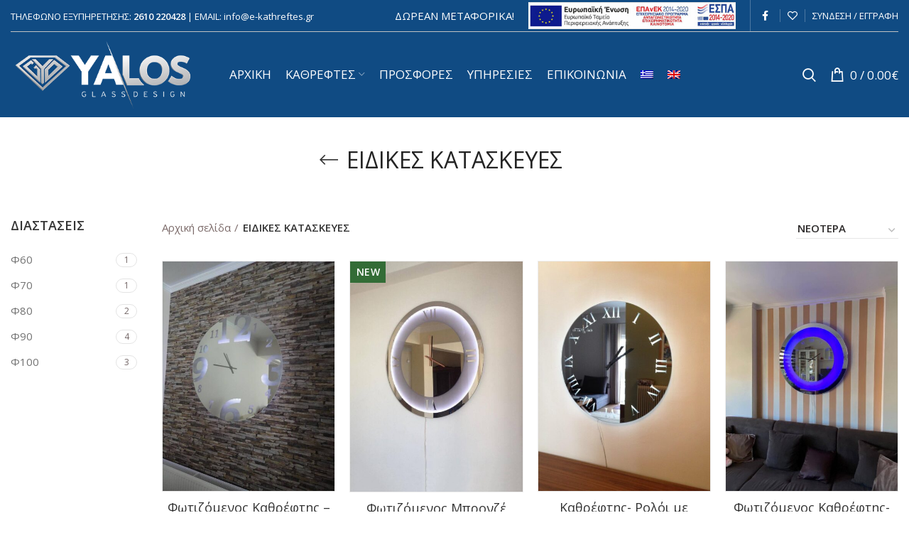

--- FILE ---
content_type: text/html; charset=UTF-8
request_url: https://e-kathreftes.gr/product-category/eidikes-kataskeyes/
body_size: 23106
content:
<!DOCTYPE html>
<html lang="el">
<head>
    <!-- Global site tag (gtag.js) - Google Analytics -->
<!--
<script src="https://www.googletagmanager.com/gtag/js?id=UA-195030468-29"></script>
<script>
  window.dataLayer = window.dataLayer || [];
  function gtag(){dataLayer.push(arguments);}
  gtag('js', new Date());

  gtag('config', 'UA-195030468-29');
</script>
-->


	<meta charset="UTF-8">
	<link rel="profile" href="https://gmpg.org/xfn/11">
	<link rel="pingback" href="https://e-kathreftes.gr/xmlrpc.php">

			<script>window.MSInputMethodContext && document.documentMode && document.write('<script src="https://e-kathreftes.gr/wp-content/themes/woodmart/js/libs/ie11CustomProperties.min.js" defer><\/script>');</script>
		<meta name='robots' content='index, follow, max-image-preview:large, max-snippet:-1, max-video-preview:-1' />
<link rel="alternate" hreflang="el" href="https://e-kathreftes.gr/product-category/eidikes-kataskeyes/" />
<link rel="alternate" hreflang="en" href="https://e-kathreftes.gr/en/product-category/custom-built-items/" />
<link rel="alternate" hreflang="x-default" href="https://e-kathreftes.gr/product-category/eidikes-kataskeyes/" />

	<!-- This site is optimized with the Yoast SEO plugin v17.8 - https://yoast.com/wordpress/plugins/seo/ -->
	<link media="all" href="https://e-kathreftes.gr/wp-content/cache/autoptimize/css/autoptimize_f745bcdee30242d58e79156c718b05e0.css" rel="stylesheet" /><title>Ειδικές Κατασκευές | ΥΑΛΟΣ glass design</title><link rel="preload" as="style" href="https://fonts.googleapis.com/css?family=Open%20Sans%3A400%2C600%2C500&#038;display=swap" /><link rel="stylesheet" href="https://fonts.googleapis.com/css?family=Open%20Sans%3A400%2C600%2C500&#038;display=swap" media="print" onload="this.media='all'" /><noscript><link rel="stylesheet" href="https://fonts.googleapis.com/css?family=Open%20Sans%3A400%2C600%2C500&#038;display=swap" /></noscript>
	<meta name="description" content="Ειδικές κατασκευές με καθρέφτη και κρύσταλλο, προσαρμοσμένες στο στυλ του χώρου σου και την αισθητική σου. Ζήτησέ τις από την ΥΑΛΟΣ glass design!" />
	<link rel="canonical" href="https://e-kathreftes.gr/product-category/eidikes-kataskeyes/" />
	<meta property="og:locale" content="el_GR" />
	<meta property="og:type" content="article" />
	<meta property="og:title" content="Ειδικές Κατασκευές | ΥΑΛΟΣ glass design" />
	<meta property="og:description" content="Ειδικές κατασκευές με καθρέφτη και κρύσταλλο, προσαρμοσμένες στο στυλ του χώρου σου και την αισθητική σου. Ζήτησέ τις από την ΥΑΛΟΣ glass design!" />
	<meta property="og:url" content="https://e-kathreftes.gr/product-category/eidikes-kataskeyes/" />
	<meta property="og:site_name" content="Καθρέφτες Κρύσταλλα" />
	<meta name="twitter:card" content="summary_large_image" />
	<script type="application/ld+json" class="yoast-schema-graph">{"@context":"https://schema.org","@graph":[{"@type":"Organization","@id":"https://e-kathreftes.gr/#organization","name":"\u03a5\u0391\u039b\u039f\u03a3 glass design","url":"https://e-kathreftes.gr/","sameAs":[],"logo":{"@type":"ImageObject","@id":"https://e-kathreftes.gr/#logo","inLanguage":"el","url":"https://e-kathreftes.gr/wp-content/uploads/2021/10/brand-yalos.jpg","contentUrl":"https://e-kathreftes.gr/wp-content/uploads/2021/10/brand-yalos.jpg","width":150,"height":61,"caption":"\u03a5\u0391\u039b\u039f\u03a3 glass design"},"image":{"@id":"https://e-kathreftes.gr/#logo"}},{"@type":"WebSite","@id":"https://e-kathreftes.gr/#website","url":"https://e-kathreftes.gr/","name":"\u039a\u03b1\u03b8\u03c1\u03ad\u03c6\u03c4\u03b5\u03c2 \u039a\u03c1\u03cd\u03c3\u03c4\u03b1\u03bb\u03bb\u03b1","description":"\u03a5\u0391\u039b\u039f\u03a3 glass design","publisher":{"@id":"https://e-kathreftes.gr/#organization"},"potentialAction":[{"@type":"SearchAction","target":{"@type":"EntryPoint","urlTemplate":"https://e-kathreftes.gr/?s={search_term_string}"},"query-input":"required name=search_term_string"}],"inLanguage":"el"},{"@type":"CollectionPage","@id":"https://e-kathreftes.gr/product-category/eidikes-kataskeyes/#webpage","url":"https://e-kathreftes.gr/product-category/eidikes-kataskeyes/","name":"\u0395\u03b9\u03b4\u03b9\u03ba\u03ad\u03c2 \u039a\u03b1\u03c4\u03b1\u03c3\u03ba\u03b5\u03c5\u03ad\u03c2 | \u03a5\u0391\u039b\u039f\u03a3 glass design","isPartOf":{"@id":"https://e-kathreftes.gr/#website"},"description":"\u0395\u03b9\u03b4\u03b9\u03ba\u03ad\u03c2 \u03ba\u03b1\u03c4\u03b1\u03c3\u03ba\u03b5\u03c5\u03ad\u03c2 \u03bc\u03b5 \u03ba\u03b1\u03b8\u03c1\u03ad\u03c6\u03c4\u03b7 \u03ba\u03b1\u03b9 \u03ba\u03c1\u03cd\u03c3\u03c4\u03b1\u03bb\u03bb\u03bf, \u03c0\u03c1\u03bf\u03c3\u03b1\u03c1\u03bc\u03bf\u03c3\u03bc\u03ad\u03bd\u03b5\u03c2 \u03c3\u03c4\u03bf \u03c3\u03c4\u03c5\u03bb \u03c4\u03bf\u03c5 \u03c7\u03ce\u03c1\u03bf\u03c5 \u03c3\u03bf\u03c5 \u03ba\u03b1\u03b9 \u03c4\u03b7\u03bd \u03b1\u03b9\u03c3\u03b8\u03b7\u03c4\u03b9\u03ba\u03ae \u03c3\u03bf\u03c5. \u0396\u03ae\u03c4\u03b7\u03c3\u03ad \u03c4\u03b9\u03c2 \u03b1\u03c0\u03cc \u03c4\u03b7\u03bd \u03a5\u0391\u039b\u039f\u03a3 glass design!","breadcrumb":{"@id":"https://e-kathreftes.gr/product-category/eidikes-kataskeyes/#breadcrumb"},"inLanguage":"el","potentialAction":[{"@type":"ReadAction","target":["https://e-kathreftes.gr/product-category/eidikes-kataskeyes/"]}]},{"@type":"BreadcrumbList","@id":"https://e-kathreftes.gr/product-category/eidikes-kataskeyes/#breadcrumb","itemListElement":[{"@type":"ListItem","position":1,"name":"\u0391\u03c1\u03c7\u03b9\u03ba\u03ae","item":"https://e-kathreftes.gr/"},{"@type":"ListItem","position":2,"name":"\u0395\u0399\u0394\u0399\u039a\u0395\u03a3 \u039a\u0391\u03a4\u0391\u03a3\u039a\u0395\u03a5\u0395\u03a3"}]}]}</script>
	<!-- / Yoast SEO plugin. -->


<link rel='dns-prefetch' href='//fonts.googleapis.com' />
<link href='https://fonts.gstatic.com' crossorigin rel='preconnect' />
<link rel="alternate" type="application/rss+xml" title="Ροή RSS &raquo; Καθρέφτες Κρύσταλλα" href="https://e-kathreftes.gr/feed/" />
<link rel="alternate" type="application/rss+xml" title="Ροή Σχολίων &raquo; Καθρέφτες Κρύσταλλα" href="https://e-kathreftes.gr/comments/feed/" />
<link rel="alternate" type="application/rss+xml" title="Ροή για Καθρέφτες Κρύσταλλα &raquo; ΕΙΔΙΚΕΣ ΚΑΤΑΣΚΕΥΕΣ Κατηγορία" href="https://e-kathreftes.gr/product-category/eidikes-kataskeyes/feed/" />


















<link rel='stylesheet' id='xts-style-header_528910-css' href='https://e-kathreftes.gr/wp-content/cache/autoptimize/css/autoptimize_single_7fe7aa2b31e74d81e0ccc5aabe3af03c.css?ver=6.2.0' type='text/css' media='all' />
<link rel='stylesheet' id='xts-style-theme_settings_default-css' href='https://e-kathreftes.gr/wp-content/cache/autoptimize/css/autoptimize_single_1747214a688205db041a8e93e4b9b773.css?ver=6.2.0' type='text/css' media='all' />

<script type='text/javascript' src='https://e-kathreftes.gr/wp-includes/js/jquery/jquery.min.js?ver=3.6.1' id='jquery-core-js'></script>
<script type='text/javascript' src='https://e-kathreftes.gr/wp-includes/js/jquery/jquery-migrate.min.js?ver=3.3.2' id='jquery-migrate-js' defer></script>
<script type='text/javascript' id='wpml-cookie-js-extra'>
/* <![CDATA[ */
var wpml_cookies = {"wp-wpml_current_language":{"value":"el","expires":1,"path":"\/"}};
var wpml_cookies = {"wp-wpml_current_language":{"value":"el","expires":1,"path":"\/"}};
/* ]]> */
</script>
<script data-minify="1" type='text/javascript' src='https://e-kathreftes.gr/wp-content/cache/min/1/wp-content/plugins/sitepress-multilingual-cms/res/js/cookies/language-cookie.js?ver=1737580144' id='wpml-cookie-js' defer></script>
<script type='text/javascript' src='https://e-kathreftes.gr/wp-content/plugins/woocommerce/assets/js/jquery-blockui/jquery.blockUI.min.js?ver=2.7.0-wc.5.9.0' id='jquery-blockui-js' defer></script>
<script type='text/javascript' id='wc-add-to-cart-js-extra'>
/* <![CDATA[ */
var wc_add_to_cart_params = {"ajax_url":"\/wp-admin\/admin-ajax.php","wc_ajax_url":"\/?wc-ajax=%%endpoint%%","i18n_view_cart":"\u03a0\u03c1\u03bf\u03b2\u03bf\u03bb\u03ae \u03ba\u03b1\u03bb\u03b1\u03b8\u03b9\u03bf\u03cd","cart_url":"https:\/\/e-kathreftes.gr\/cart\/","is_cart":"","cart_redirect_after_add":"no"};
/* ]]> */
</script>
<script type='text/javascript' src='https://e-kathreftes.gr/wp-content/plugins/woocommerce/assets/js/frontend/add-to-cart.min.js?ver=5.9.0' id='wc-add-to-cart-js' defer></script>
<script data-minify="1" type='text/javascript' src='https://e-kathreftes.gr/wp-content/cache/min/1/wp-content/plugins/js_composer/assets/js/vendors/woocommerce-add-to-cart.js?ver=1737580144' id='vc_woocommerce-add-to-cart-js-js' defer></script>
<script type='text/javascript' src='https://e-kathreftes.gr/wp-content/themes/woodmart/js/libs/device.min.js?ver=6.2.0' id='wd-device-library-js' defer></script>
<link rel="https://api.w.org/" href="https://e-kathreftes.gr/wp-json/" /><link rel="alternate" type="application/json" href="https://e-kathreftes.gr/wp-json/wp/v2/product_cat/76" /><link rel="EditURI" type="application/rsd+xml" title="RSD" href="https://e-kathreftes.gr/xmlrpc.php?rsd" />
<link rel="wlwmanifest" type="application/wlwmanifest+xml" href="https://e-kathreftes.gr/wp-includes/wlwmanifest.xml" />
<meta name="generator" content="WordPress 6.1.1" />
<meta name="generator" content="WooCommerce 5.9.0" />
<meta name="generator" content="WPML ver:4.5.12 stt:1,13;" />
<script>
	(function(d){var s = d.createElement("script");
	s.setAttribute("data-account", "18xAt5RcFG");
	s.setAttribute("src", "https://cdn.userway.org/widget.js");
	(d.body || d.head).appendChild(s);})(document)
</script>
					<meta name="viewport" content="width=device-width, initial-scale=1.0, maximum-scale=1.0, user-scalable=no">
											<link rel="preload" as="font" href="https://e-kathreftes.gr/wp-content/themes/woodmart/fonts/woodmart-font.woff?v=6.2.0" type="font/woff" crossorigin>
			
							<link rel="preload" as="font" href="https://e-kathreftes.gr/wp-content/themes/woodmart/fonts/woodmart-font.woff2?v=6.2.0" type="font/woff2" crossorigin>
						<noscript><style>.woocommerce-product-gallery{ opacity: 1 !important; }</style></noscript>
	<meta name="generator" content="Powered by WPBakery Page Builder - drag and drop page builder for WordPress."/>
<link rel="icon" href="https://e-kathreftes.gr/wp-content/uploads/2021/10/favicon-100x100.png" sizes="32x32" />
<link rel="icon" href="https://e-kathreftes.gr/wp-content/uploads/2021/10/favicon.png" sizes="192x192" />
<link rel="apple-touch-icon" href="https://e-kathreftes.gr/wp-content/uploads/2021/10/favicon.png" />
<meta name="msapplication-TileImage" content="https://e-kathreftes.gr/wp-content/uploads/2021/10/favicon.png" />
		
		<noscript><style> .wpb_animate_when_almost_visible { opacity: 1; }</style></noscript></head>

<body data-rsssl=1 class="archive tax-product_cat term-eidikes-kataskeyes term-76 theme-woodmart woocommerce woocommerce-page woocommerce-no-js wrapper-wide  categories-accordion-on woodmart-archive-shop woodmart-ajax-shop-on offcanvas-sidebar-mobile offcanvas-sidebar-tablet wpb-js-composer js-comp-ver-6.7.0 vc_responsive">
			<script type="text/javascript" id="wd-flicker-fix">// Flicker fix.</script><svg xmlns="http://www.w3.org/2000/svg" viewBox="0 0 0 0" width="0" height="0" focusable="false" role="none" style="visibility: hidden; position: absolute; left: -9999px; overflow: hidden;" ><defs><filter id="wp-duotone-dark-grayscale"><feColorMatrix color-interpolation-filters="sRGB" type="matrix" values=" .299 .587 .114 0 0 .299 .587 .114 0 0 .299 .587 .114 0 0 .299 .587 .114 0 0 " /><feComponentTransfer color-interpolation-filters="sRGB" ><feFuncR type="table" tableValues="0 0.49803921568627" /><feFuncG type="table" tableValues="0 0.49803921568627" /><feFuncB type="table" tableValues="0 0.49803921568627" /><feFuncA type="table" tableValues="1 1" /></feComponentTransfer><feComposite in2="SourceGraphic" operator="in" /></filter></defs></svg><svg xmlns="http://www.w3.org/2000/svg" viewBox="0 0 0 0" width="0" height="0" focusable="false" role="none" style="visibility: hidden; position: absolute; left: -9999px; overflow: hidden;" ><defs><filter id="wp-duotone-grayscale"><feColorMatrix color-interpolation-filters="sRGB" type="matrix" values=" .299 .587 .114 0 0 .299 .587 .114 0 0 .299 .587 .114 0 0 .299 .587 .114 0 0 " /><feComponentTransfer color-interpolation-filters="sRGB" ><feFuncR type="table" tableValues="0 1" /><feFuncG type="table" tableValues="0 1" /><feFuncB type="table" tableValues="0 1" /><feFuncA type="table" tableValues="1 1" /></feComponentTransfer><feComposite in2="SourceGraphic" operator="in" /></filter></defs></svg><svg xmlns="http://www.w3.org/2000/svg" viewBox="0 0 0 0" width="0" height="0" focusable="false" role="none" style="visibility: hidden; position: absolute; left: -9999px; overflow: hidden;" ><defs><filter id="wp-duotone-purple-yellow"><feColorMatrix color-interpolation-filters="sRGB" type="matrix" values=" .299 .587 .114 0 0 .299 .587 .114 0 0 .299 .587 .114 0 0 .299 .587 .114 0 0 " /><feComponentTransfer color-interpolation-filters="sRGB" ><feFuncR type="table" tableValues="0.54901960784314 0.98823529411765" /><feFuncG type="table" tableValues="0 1" /><feFuncB type="table" tableValues="0.71764705882353 0.25490196078431" /><feFuncA type="table" tableValues="1 1" /></feComponentTransfer><feComposite in2="SourceGraphic" operator="in" /></filter></defs></svg><svg xmlns="http://www.w3.org/2000/svg" viewBox="0 0 0 0" width="0" height="0" focusable="false" role="none" style="visibility: hidden; position: absolute; left: -9999px; overflow: hidden;" ><defs><filter id="wp-duotone-blue-red"><feColorMatrix color-interpolation-filters="sRGB" type="matrix" values=" .299 .587 .114 0 0 .299 .587 .114 0 0 .299 .587 .114 0 0 .299 .587 .114 0 0 " /><feComponentTransfer color-interpolation-filters="sRGB" ><feFuncR type="table" tableValues="0 1" /><feFuncG type="table" tableValues="0 0.27843137254902" /><feFuncB type="table" tableValues="0.5921568627451 0.27843137254902" /><feFuncA type="table" tableValues="1 1" /></feComponentTransfer><feComposite in2="SourceGraphic" operator="in" /></filter></defs></svg><svg xmlns="http://www.w3.org/2000/svg" viewBox="0 0 0 0" width="0" height="0" focusable="false" role="none" style="visibility: hidden; position: absolute; left: -9999px; overflow: hidden;" ><defs><filter id="wp-duotone-midnight"><feColorMatrix color-interpolation-filters="sRGB" type="matrix" values=" .299 .587 .114 0 0 .299 .587 .114 0 0 .299 .587 .114 0 0 .299 .587 .114 0 0 " /><feComponentTransfer color-interpolation-filters="sRGB" ><feFuncR type="table" tableValues="0 0" /><feFuncG type="table" tableValues="0 0.64705882352941" /><feFuncB type="table" tableValues="0 1" /><feFuncA type="table" tableValues="1 1" /></feComponentTransfer><feComposite in2="SourceGraphic" operator="in" /></filter></defs></svg><svg xmlns="http://www.w3.org/2000/svg" viewBox="0 0 0 0" width="0" height="0" focusable="false" role="none" style="visibility: hidden; position: absolute; left: -9999px; overflow: hidden;" ><defs><filter id="wp-duotone-magenta-yellow"><feColorMatrix color-interpolation-filters="sRGB" type="matrix" values=" .299 .587 .114 0 0 .299 .587 .114 0 0 .299 .587 .114 0 0 .299 .587 .114 0 0 " /><feComponentTransfer color-interpolation-filters="sRGB" ><feFuncR type="table" tableValues="0.78039215686275 1" /><feFuncG type="table" tableValues="0 0.94901960784314" /><feFuncB type="table" tableValues="0.35294117647059 0.47058823529412" /><feFuncA type="table" tableValues="1 1" /></feComponentTransfer><feComposite in2="SourceGraphic" operator="in" /></filter></defs></svg><svg xmlns="http://www.w3.org/2000/svg" viewBox="0 0 0 0" width="0" height="0" focusable="false" role="none" style="visibility: hidden; position: absolute; left: -9999px; overflow: hidden;" ><defs><filter id="wp-duotone-purple-green"><feColorMatrix color-interpolation-filters="sRGB" type="matrix" values=" .299 .587 .114 0 0 .299 .587 .114 0 0 .299 .587 .114 0 0 .299 .587 .114 0 0 " /><feComponentTransfer color-interpolation-filters="sRGB" ><feFuncR type="table" tableValues="0.65098039215686 0.40392156862745" /><feFuncG type="table" tableValues="0 1" /><feFuncB type="table" tableValues="0.44705882352941 0.4" /><feFuncA type="table" tableValues="1 1" /></feComponentTransfer><feComposite in2="SourceGraphic" operator="in" /></filter></defs></svg><svg xmlns="http://www.w3.org/2000/svg" viewBox="0 0 0 0" width="0" height="0" focusable="false" role="none" style="visibility: hidden; position: absolute; left: -9999px; overflow: hidden;" ><defs><filter id="wp-duotone-blue-orange"><feColorMatrix color-interpolation-filters="sRGB" type="matrix" values=" .299 .587 .114 0 0 .299 .587 .114 0 0 .299 .587 .114 0 0 .299 .587 .114 0 0 " /><feComponentTransfer color-interpolation-filters="sRGB" ><feFuncR type="table" tableValues="0.098039215686275 1" /><feFuncG type="table" tableValues="0 0.66274509803922" /><feFuncB type="table" tableValues="0.84705882352941 0.41960784313725" /><feFuncA type="table" tableValues="1 1" /></feComponentTransfer><feComposite in2="SourceGraphic" operator="in" /></filter></defs></svg>	
	
	<div class="website-wrapper">
									<header class="whb-header whb-sticky-shadow whb-scroll-slide whb-sticky-real">
					<div class="whb-main-header">
	
<div class="whb-row whb-top-bar whb-not-sticky-row whb-with-bg whb-border-fullwidth whb-color-light whb-flex-equal-sides">
	<div class="container">
		<div class="whb-flex-row whb-top-bar-inner">
			<div class="whb-column whb-col-left whb-visible-lg">
	<div class="wd-header-html"><span style="color: #ffffff;font-size:13px;">ΤΗΛΕΦΩΝΟ ΕΞΥΠΗΡΕΤΗΣΗΣ: <strong><a style="color: #ffffff;" href="tel:+302610220428">2610 220428</a></strong> | EMAIL: <a style="color: #ffffff;" href="mailto:info@e-kathreftes.gr">info@e-kathreftes.gr</a></span></div>
</div>
<div class="whb-column whb-col-center whb-visible-lg">
	<div class="wd-header-html"><span style="color: #ffffff;text-align: center;">ΔΩΡΕΑΝ ΜΕΤΑΦΟΡΙΚΑ!</span></div>
</div>
<div class="whb-column whb-col-right whb-visible-lg">
	
<div class="wd-header-text set-cont-mb-s reset-last-child "><p style="text-align: right;"><span class="espa-banner-el">
<a href="/wp-content/uploads/2022/08/ΑΦΙΣΑ.pdf" target="_blank" rel="noopener">
<img src="/wp-content/uploads/2021/11/espa-banner-el.jpg" alt="espa-banner" />
</a>
</span>
<span class="espa-banner-en">
<a href="/wp-content/uploads/2021/11/afisaelianikoEN.pdf" target="_blank" rel="noopener">
<img src="/wp-content/uploads/2021/11/espa-banner-en.jpg" alt="espa-banner" />
</a>
</span></p></div>
<div class="whb-space-element " style="width:10px;"></div><div class="wd-header-divider wd-full-height "></div>
			<div class="wd-social-icons text-right icons-design-default icons-size- color-scheme-light social-follow social-form-circle">
									<a rel="noopener noreferrer nofollow" href="https://www.facebook.com/Yalos-Glass-Design-481077481960442/" target="_blank" class=" wd-social-icon social-facebook" aria-label="Facebook social link">
						<span class="wd-icon"></span>
						<span class="centiva-hidden">social</span>
											</a>
				
				
				
				
				
				
				
				
				
				
				
				
				
				
				
				
				
								
								
				
								
				
			</div>

		<div class="wd-header-divider whb-divider-default "></div>
<div class="wd-header-wishlist wd-tools-element wd-style-icon" title="ΑΓΑΠΗΜΕΝΑ">
	<a href="https://e-kathreftes.gr/product/fotizomenos-kathreftis-roloi-me-noymera-megala-kai-mikra/">
		<span class="wd-tools-icon">
			
					</span>
		<span class="wd-tools-text">
			ΑΓΑΠΗΜΕΝΑ		</span>
	</a>
</div>
<div class="wd-header-divider whb-divider-default "></div><div class="wd-header-my-account wd-tools-element wd-event-hover  wd-account-style-text">
			<a href="https://e-kathreftes.gr/my-account/" title="ΛΟΓΑΡΙΑΣΜΟΣ">
			<span class="wd-tools-icon">
							</span>
			<span class="wd-tools-text">
				ΣΥΝΔΕΣΗ / ΕΓΓΡΑΦΗ			</span>
		</a>
		
			</div>
</div>
<div class="whb-column whb-col-mobile whb-hidden-lg">
	
<div class="wd-header-text set-cont-mb-s reset-last-child "><p style="text-align: center;">ΤΗΛΕΦΩΝΟ ΕΞΥΠΗΡΕΤΗΣΗΣ: <strong><a href="tel:+302610220428">2610 220428</a></strong></p></div>

<div class="wd-header-text set-cont-mb-s reset-last-child "><span class="espa-banner-el">
<a href="/wp-content/uploads/2021/11/afisaelianikoEL.pdf" target="_blank" rel="noopener">
<img src="/wp-content/uploads/2021/11/espa-banner-el.jpg" alt="espa-banner" />
</a>
</span>
<span class="espa-banner-en">
<a href="/wp-content/uploads/2021/11/afisaelianikoEN.pdf" target="_blank" rel="noopener">
<img src="/wp-content/uploads/2021/11/espa-banner-en.jpg" alt="espa-banner" />
</a>
</span></div>
</div>
		</div>
	</div>
</div>

<div class="whb-row whb-general-header whb-sticky-row whb-with-bg whb-without-border whb-color-light whb-flex-equal-sides">
	<div class="container">
		<div class="whb-flex-row whb-general-header-inner">
			<div class="whb-column whb-col-left whb-visible-lg">
	<div class="site-logo">
	<a href="https://e-kathreftes.gr/" class="wd-logo wd-main-logo" rel="home">
		<img src="https://e-kathreftes.gr/wp-content/uploads/2021/10/logo.png" alt="Καθρέφτες Κρύσταλλα" style="max-width: 260px;" />	</a>
	</div>
</div>
<div class="whb-column whb-col-center whb-visible-lg">
	<div class="wd-header-nav wd-header-main-nav text-center" role="navigation">
	<ul id="menu-main-menu" class="menu wd-nav wd-nav-main wd-style-underline wd-gap-s"><li id="menu-item-2267" class="menu-item menu-item-type-post_type menu-item-object-page menu-item-home menu-item-2267 item-level-0 menu-simple-dropdown wd-event-hover"><a href="https://e-kathreftes.gr/" class="woodmart-nav-link"><span class="nav-link-text">ΑΡΧΙΚΗ</span></a></li>
<li id="menu-item-2563" class="menu-item menu-item-type-post_type menu-item-object-page current-menu-ancestor current-menu-parent current_page_parent current_page_ancestor menu-item-has-children menu-item-2563 item-level-0 menu-simple-dropdown wd-event-hover"><a href="https://e-kathreftes.gr/kathreftes/" class="woodmart-nav-link"><span class="nav-link-text">KAΘΡΕΦΤΕΣ</span></a><div class="color-scheme-dark wd-design-default wd-dropdown-menu wd-dropdown"><div class="container">
<ul class="wd-sub-menu color-scheme-dark">
	<li id="menu-item-2529" class="menu-item menu-item-type-taxonomy menu-item-object-product_cat menu-item-2529 item-level-1"><a href="https://e-kathreftes.gr/product-category/kathreftes-mpanioy/" class="woodmart-nav-link">KAΘΡΕΦΤΕΣ ΜΠΑΝΙΟΥ</a></li>
	<li id="menu-item-2530" class="menu-item menu-item-type-taxonomy menu-item-object-product_cat menu-item-2530 item-level-1"><a href="https://e-kathreftes.gr/product-category/kathreftes-salonioy/" class="woodmart-nav-link">ΚΑΘΡΕΦΤΕΣ ΣΑΛΟΝΙΟΥ</a></li>
	<li id="menu-item-2531" class="menu-item menu-item-type-taxonomy menu-item-object-product_cat current-menu-item menu-item-2531 item-level-1"><a href="https://e-kathreftes.gr/product-category/eidikes-kataskeyes/" class="woodmart-nav-link">ΕΙΔΙΚΕΣ ΚΑΤΑΣΚΕΥΕΣ</a></li>
</ul>
</div>
</div>
</li>
<li id="menu-item-2528" class="menu-item menu-item-type-taxonomy menu-item-object-product_cat menu-item-2528 item-level-0 menu-simple-dropdown wd-event-hover"><a href="https://e-kathreftes.gr/product-category/prosfores/" class="woodmart-nav-link"><span class="nav-link-text">ΠΡΟΣΦΟΡΕΣ</span></a></li>
<li id="menu-item-2874" class="menu-item menu-item-type-post_type menu-item-object-page menu-item-2874 item-level-0 menu-simple-dropdown wd-event-hover"><a href="https://e-kathreftes.gr/ypiresies/" class="woodmart-nav-link"><span class="nav-link-text">ΥΠΗΡΕΣΙΕΣ</span></a></li>
<li id="menu-item-2792" class="menu-item menu-item-type-post_type menu-item-object-page menu-item-2792 item-level-0 menu-simple-dropdown wd-event-hover"><a href="https://e-kathreftes.gr/epikoinonia/" class="woodmart-nav-link"><span class="nav-link-text">ΕΠΙΚΟΙΝΩΝΙΑ</span></a></li>
<li id="menu-item-wpml-ls-49-el" class="menu-item wpml-ls-slot-49 wpml-ls-item wpml-ls-item-el wpml-ls-current-language wpml-ls-menu-item wpml-ls-first-item menu-item-type-wpml_ls_menu_item menu-item-object-wpml_ls_menu_item menu-item-wpml-ls-49-el item-level-0 menu-simple-dropdown wd-event-hover"><a href="https://e-kathreftes.gr/product-category/eidikes-kataskeyes/" class="woodmart-nav-link"><span class="nav-link-text"><img
            class="wpml-ls-flag"
            src="https://e-kathreftes.gr/wp-content/plugins/sitepress-multilingual-cms/res/flags/el.png"
            alt="Ελληνικά"
            
            
    /></span></a></li>
<li id="menu-item-wpml-ls-49-en" class="menu-item wpml-ls-slot-49 wpml-ls-item wpml-ls-item-en wpml-ls-menu-item wpml-ls-last-item menu-item-type-wpml_ls_menu_item menu-item-object-wpml_ls_menu_item menu-item-wpml-ls-49-en item-level-0 menu-simple-dropdown wd-event-hover"><a href="https://e-kathreftes.gr/en/product-category/custom-built-items/" class="woodmart-nav-link"><span class="nav-link-text"><img
            class="wpml-ls-flag"
            src="https://e-kathreftes.gr/wp-content/plugins/sitepress-multilingual-cms/res/flags/en.png"
            alt="Αγγλικά"
            
            
    /></span></a></li>
</ul></div><!--END MAIN-NAV-->
</div>
<div class="whb-column whb-col-right whb-visible-lg">
	<div class="wd-header-search wd-tools-element wd-display-full-screen" title="Αναζήτηση">
	<a href="javascript:void(0);">
		<span class="wd-tools-icon">
					</span>
		<span class="centiva-hidden">search</span>
	</a>
	</div>

<div class="wd-header-cart wd-tools-element wd-design-1 cart-widget-opener">
	<a href="https://e-kathreftes.gr/cart/" title="ΚΑΛΑΘΙ">
		<span class="wd-tools-icon wd-icon-alt">
								</span>
		<span class="wd-tools-text">
									<span class="wd-cart-number">0 <span>items</span></span>
					
			<span class="subtotal-divider">/</span>
						<span class="wd-cart-subtotal"><span class="woocommerce-Price-amount amount"><bdi>0.00<span class="woocommerce-Price-currencySymbol">&euro;</span></bdi></span></span>
				</span>
	</a>
	</div>
</div>
<div class="whb-column whb-mobile-left whb-hidden-lg">
	<div class="wd-tools-element wd-header-mobile-nav wd-style-icon">
	<a href="#" rel="nofollow">
		<span class="wd-tools-icon">
					</span>
	
		<span class="wd-tools-text">Menu</span>
	</a>
</div><!--END wd-header-mobile-nav--></div>
<div class="whb-column whb-mobile-center whb-hidden-lg">
	<div class="site-logo">
	<a href="https://e-kathreftes.gr/" class="wd-logo wd-main-logo" rel="home">
		<img src="https://e-kathreftes.gr/wp-content/uploads/2021/10/logo.png" alt="Καθρέφτες Κρύσταλλα" style="max-width: 160px;" />	</a>
	</div>
</div>
<div class="whb-column whb-mobile-right whb-hidden-lg">
	
<div class="wd-header-cart wd-tools-element wd-design-5 cart-widget-opener">
	<a href="https://e-kathreftes.gr/cart/" title="ΚΑΛΑΘΙ">
		<span class="wd-tools-icon wd-icon-alt">
												<span class="wd-cart-number">0 <span>items</span></span>
							</span>
		<span class="wd-tools-text">
			
			<span class="subtotal-divider">/</span>
						<span class="wd-cart-subtotal"><span class="woocommerce-Price-amount amount"><bdi>0.00<span class="woocommerce-Price-currencySymbol">&euro;</span></bdi></span></span>
				</span>
	</a>
	</div>
</div>
		</div>
	</div>
</div>
</div>
				</header>
			
								<div class="main-page-wrapper">
		
											<div class="page-title page-title-default title-size-small title-design-centered color-scheme-dark with-back-btn title-shop" style="">
						<div class="container">

																				<div class="wd-back-btn wd-action-btn wd-style-icon"><a href="#" rel="nofollow noopener" aria-label="Go back"></a></div>
										
																	<h1 class="entry-title title">ΕΙΔΙΚΕΣ ΚΑΤΑΣΚΕΥΕΣ</h1>
								
								
														</div>
					</div>
				
			<script>var woodmart_wpml_js_data = {"languages":{"el":{"code":"el","id":"13","native_name":"\u0395\u03bb\u03bb\u03b7\u03bd\u03b9\u03ba\u03ac","major":"0","active":"1","default_locale":"el","encode_url":"0","tag":"el","missing":0,"translated_name":"\u0395\u03bb\u03bb\u03b7\u03bd\u03b9\u03ba\u03ac","url":"https:\/\/e-kathreftes.gr\/product-category\/eidikes-kataskeyes\/","country_flag_url":"https:\/\/e-kathreftes.gr\/wp-content\/plugins\/sitepress-multilingual-cms\/res\/flags\/el.png","language_code":"el"},"en":{"code":"en","id":"1","native_name":"English","major":"1","active":0,"default_locale":"en_US","encode_url":"0","tag":"en","missing":0,"translated_name":"\u0391\u03b3\u03b3\u03bb\u03b9\u03ba\u03ac","url":"https:\/\/e-kathreftes.gr\/en\/product-category\/custom-built-items\/","country_flag_url":"https:\/\/e-kathreftes.gr\/wp-content\/plugins\/sitepress-multilingual-cms\/res\/flags\/en.png","language_code":"en"}}}</script>
		<!-- MAIN CONTENT AREA -->
				<div class="container">
			<div class="row content-layout-wrapper align-items-start">
				
	
<aside class="sidebar-container col-lg-2 col-md-3 col-12 order-last order-md-first sidebar-left area-sidebar-shop" role="complementary">
			<div class="widget-heading">
			<div class="close-side-widget wd-action-btn wd-style-text wd-cross-icon">
				<a href="#" rel="nofollow noopener">ΚΛΕΙΣΙΜΟ</a>
			</div>
		</div>
		<div class="widget-area">
				<div id="woodmart-woocommerce-layered-nav-4" class="wd-widget widget sidebar-widget woodmart-woocommerce-layered-nav"><h3 class="widget-title">ΔΙΑΣΤΑΣΕΙΣ</h3><div class="wd-scroll"><ul class="show-labels-on swatches-normal swatches-display-list wd-scroll-content"><li class="wc-layered-nav-term "><a rel="nofollow noopener" href="https://e-kathreftes.gr/product-category/eidikes-kataskeyes/?filter_diastaseis=f60&#038;query_type_diastaseis=or" class="layered-nav-link"><span class="swatch-inner"><span class="layer-term-name">Φ60</span></span></a> <span class="count">1</span></li><li class="wc-layered-nav-term "><a rel="nofollow noopener" href="https://e-kathreftes.gr/product-category/eidikes-kataskeyes/?filter_diastaseis=f70&#038;query_type_diastaseis=or" class="layered-nav-link"><span class="swatch-inner"><span class="layer-term-name">Φ70</span></span></a> <span class="count">1</span></li><li class="wc-layered-nav-term "><a rel="nofollow noopener" href="https://e-kathreftes.gr/product-category/eidikes-kataskeyes/?filter_diastaseis=f80&#038;query_type_diastaseis=or" class="layered-nav-link"><span class="swatch-inner"><span class="layer-term-name">Φ80</span></span></a> <span class="count">2</span></li><li class="wc-layered-nav-term "><a rel="nofollow noopener" href="https://e-kathreftes.gr/product-category/eidikes-kataskeyes/?filter_diastaseis=f90&#038;query_type_diastaseis=or" class="layered-nav-link"><span class="swatch-inner"><span class="layer-term-name">Φ90</span></span></a> <span class="count">4</span></li><li class="wc-layered-nav-term "><a rel="nofollow noopener" href="https://e-kathreftes.gr/product-category/eidikes-kataskeyes/?filter_diastaseis=f100&#038;query_type_diastaseis=or" class="layered-nav-link"><span class="swatch-inner"><span class="layer-term-name">Φ100</span></span></a> <span class="count">3</span></li></ul></div></div>			</div><!-- .widget-area -->
</aside><!-- .sidebar-container -->

<div class="site-content shop-content-area col-lg-10 col-12 col-md-9 description-area-before content-with-products" role="main">
<div class="woocommerce-notices-wrapper"></div>

<div class="shop-loop-head">
	<div class="wd-shop-tools">
					<nav class="woocommerce-breadcrumb"><a href="https://e-kathreftes.gr" class="breadcrumb-link breadcrumb-link-last">Αρχική σελίδα</a><span class="breadcrumb-last"> ΕΙΔΙΚΕΣ ΚΑΤΑΣΚΕΥΕΣ</span></nav>		
		<p class="woocommerce-result-count">
	Προβολή όλων των 4 αποτελεσμάτων</p>
	</div>
	<div class="wd-shop-tools">
								<div class="wd-show-sidebar-btn wd-action-btn wd-style-text">
				<a href="#" rel="nofollow">ΦΙΛΤΡΑ</a>
			</div>
		<form class="woocommerce-ordering" method="get">
			<select name="orderby" class="orderby" aria-label="Παραγγελία καταστήματος">
							<option value="date"  selected='selected'>ΝΕΟΤΕΡΑ</option>
							<option value="price" >ΑΥΞΟΥΣΑ ΤΙΜΗ</option>
							<option value="price-desc" >ΦΘΙΝΟΥΣΑ ΤΙΜΗ</option>
					</select>
		<input type="hidden" name="paged" value="1" />
			</form>
			</div>
</div>


<div class="wd-active-filters">
	</div>

<div class="wd-sticky-loader"><span class="wd-loader"></span></div>


			
<div class="products elements-grid align-items-start wd-products-holder  wd-spacing-20 pagination-pagination row grid-columns-4" data-source="main_loop" data-min_price="" data-max_price="" data-columns="4">

							
					
					<div class="product-grid-item product wd-hover-quick  col-md-3 col-sm-4 col-6 first  type-product post-2490 status-publish instock product_cat-eidikes-kataskeyes has-post-thumbnail purchasable product-type-variable" data-loop="1" data-id="2490">

	
<div class="product-element-top">
	<a href="https://e-kathreftes.gr/product/fotizomenos-kathreftis-roloi-me-noymera-megala-kai-mikra/" class="product-image-link">
		<img width="450" height="600" src="https://e-kathreftes.gr/wp-content/uploads/2021/10/33-450x600.jpg" class="attachment-woocommerce_thumbnail size-woocommerce_thumbnail" alt="Φωτιζόμενος Καθρέφτης - Ρολόι με Νούμερα" decoding="async" loading="lazy" srcset="https://e-kathreftes.gr/wp-content/uploads/2021/10/33-450x600.jpg 450w, https://e-kathreftes.gr/wp-content/uploads/2021/10/33.jpg 720w" sizes="(max-width: 450px) 100vw, 450px" />	</a>
		<div class="wd-buttons wd-pos-r-t">
									<div class="quick-view wd-action-btn wd-style-icon wd-quick-view-icon">
				<a
					href="https://e-kathreftes.gr/product/fotizomenos-kathreftis-roloi-me-noymera-megala-kai-mikra/"
					class="open-quick-view quick-view-button"
					data-id="2490">Γρήγορη Προβολή</a>
			</div>
							<div class="wd-wishlist-btn wd-action-btn wd-style-icon wd-wishlist-icon">
				<a class="" href="https://e-kathreftes.gr/product/fotizomenos-kathreftis-roloi-me-noymera-megala-kai-mikra/" data-key="fd930107bc" data-product-id="2490" data-added-text="Περιήγηση στα Αγαπημένα">Προσθήκη στα Αγαπημένα</a>
			</div>
			</div>

	<div class="wd-add-btn wd-add-btn-replace">
		
		<a href="https://e-kathreftes.gr/product/fotizomenos-kathreftis-roloi-me-noymera-megala-kai-mikra/" title="Minimum qty is 1" data-quantity="1" class="button product_type_variable add_to_cart_button" data-product_id="2490" rel="nofollow" data-product_id="2490" data-product_sku="56300" aria-label="Επιλέξτε επιλογές για  &ldquo;Φωτιζόμενος Καθρέφτης - Ρολόι με Νούμερα, μεγάλα και μικρά.&rdquo;" rel="nofollow">Επιλογή</a>	</div>
				<div class="quick-shop-wrapper wd-fill wd-scroll">
				<div class="quick-shop-close wd-action-btn wd-style-text wd-cross-icon"><a href="#" rel="nofollow noopener">ΚΛΕΙΣΙΜΟ</a></div>
				<div class="quick-shop-form wd-scroll-content">
				</div>
			</div>
		</div>
<h3 class="wd-entities-title"><a href="https://e-kathreftes.gr/product/fotizomenos-kathreftis-roloi-me-noymera-megala-kai-mikra/">Φωτιζόμενος Καθρέφτης &#8211; Ρολόι με Νούμερα, μεγάλα και μικρά.</a></h3>


	<span class="price"><span class="woocommerce-Price-amount amount"><bdi>290.00<span class="woocommerce-Price-currencySymbol">&euro;</span></bdi></span> &ndash; <span class="woocommerce-Price-amount amount"><bdi>400.00<span class="woocommerce-Price-currencySymbol">&euro;</span></bdi></span></span>



</div>
				
					
					<div class="product-grid-item product wd-hover-quick  col-md-3 col-sm-4 col-6 type-product post-2483 status-publish instock product_cat-eidikes-kataskeyes has-post-thumbnail purchasable product-type-variable" data-loop="2" data-id="2483">

	
<div class="product-element-top">
	<a href="https://e-kathreftes.gr/product/fotizomenos-mpronze-kathreftis-roloi/" class="product-image-link">
		<div class="product-labels labels-rounded"><span class="new product-label">New</span></div><img width="449" height="600" src="https://e-kathreftes.gr/wp-content/uploads/2021/10/27-1-449x600.jpg" class="attachment-woocommerce_thumbnail size-woocommerce_thumbnail" alt="Φωτιζόμενος Μπρονζέ Καθρέφτης -Ρολόι." decoding="async" loading="lazy" srcset="https://e-kathreftes.gr/wp-content/uploads/2021/10/27-1-449x600.jpg 449w, https://e-kathreftes.gr/wp-content/uploads/2021/10/27-1.jpg 800w" sizes="(max-width: 449px) 100vw, 449px" />	</a>
		<div class="wd-buttons wd-pos-r-t">
									<div class="quick-view wd-action-btn wd-style-icon wd-quick-view-icon">
				<a
					href="https://e-kathreftes.gr/product/fotizomenos-mpronze-kathreftis-roloi/"
					class="open-quick-view quick-view-button"
					data-id="2483">Γρήγορη Προβολή</a>
			</div>
							<div class="wd-wishlist-btn wd-action-btn wd-style-icon wd-wishlist-icon">
				<a class="" href="https://e-kathreftes.gr/product/fotizomenos-mpronze-kathreftis-roloi/" data-key="fd930107bc" data-product-id="2483" data-added-text="Περιήγηση στα Αγαπημένα">Προσθήκη στα Αγαπημένα</a>
			</div>
			</div>

	<div class="wd-add-btn wd-add-btn-replace">
		
		<a href="https://e-kathreftes.gr/product/fotizomenos-mpronze-kathreftis-roloi/" title="Minimum qty is 1" data-quantity="1" class="button product_type_variable add_to_cart_button" data-product_id="2483" rel="nofollow" data-product_id="2483" data-product_sku="56299" aria-label="Επιλέξτε επιλογές για  &ldquo;Φωτιζόμενος Μπρονζέ Καθρέφτης -Ρολόι.&rdquo;" rel="nofollow">Επιλογή</a>	</div>
				<div class="quick-shop-wrapper wd-fill wd-scroll">
				<div class="quick-shop-close wd-action-btn wd-style-text wd-cross-icon"><a href="#" rel="nofollow noopener">ΚΛΕΙΣΙΜΟ</a></div>
				<div class="quick-shop-form wd-scroll-content">
				</div>
			</div>
		</div>
<h3 class="wd-entities-title"><a href="https://e-kathreftes.gr/product/fotizomenos-mpronze-kathreftis-roloi/">Φωτιζόμενος Μπρονζέ Καθρέφτης -Ρολόι.</a></h3>


	<span class="price"><span class="woocommerce-Price-amount amount"><bdi>295.00<span class="woocommerce-Price-currencySymbol">&euro;</span></bdi></span> &ndash; <span class="woocommerce-Price-amount amount"><bdi>320.00<span class="woocommerce-Price-currencySymbol">&euro;</span></bdi></span></span>



</div>
				
					
					<div class="product-grid-item product wd-hover-quick  col-md-3 col-sm-4 col-6 type-product post-2474 status-publish last instock product_cat-eidikes-kataskeyes has-post-thumbnail purchasable product-type-variable" data-loop="3" data-id="2474">

	
<div class="product-element-top">
	<a href="https://e-kathreftes.gr/product/kathreftis-roloi-me-latinikoys-arithmoys/" class="product-image-link">
		<img width="450" height="600" src="https://e-kathreftes.gr/wp-content/uploads/2021/10/32-450x600.jpg" class="attachment-woocommerce_thumbnail size-woocommerce_thumbnail" alt="" decoding="async" loading="lazy" srcset="https://e-kathreftes.gr/wp-content/uploads/2021/10/32-450x600.jpg 450w, https://e-kathreftes.gr/wp-content/uploads/2021/10/32.jpg 960w" sizes="(max-width: 450px) 100vw, 450px" />	</a>
		<div class="wd-buttons wd-pos-r-t">
									<div class="quick-view wd-action-btn wd-style-icon wd-quick-view-icon">
				<a
					href="https://e-kathreftes.gr/product/kathreftis-roloi-me-latinikoys-arithmoys/"
					class="open-quick-view quick-view-button"
					data-id="2474">Γρήγορη Προβολή</a>
			</div>
							<div class="wd-wishlist-btn wd-action-btn wd-style-icon wd-wishlist-icon">
				<a class="" href="https://e-kathreftes.gr/product/kathreftis-roloi-me-latinikoys-arithmoys/" data-key="fd930107bc" data-product-id="2474" data-added-text="Περιήγηση στα Αγαπημένα">Προσθήκη στα Αγαπημένα</a>
			</div>
			</div>

	<div class="wd-add-btn wd-add-btn-replace">
		
		<a href="https://e-kathreftes.gr/product/kathreftis-roloi-me-latinikoys-arithmoys/" title="Minimum qty is 1" data-quantity="1" class="button product_type_variable add_to_cart_button" data-product_id="2474" rel="nofollow" data-product_id="2474" data-product_sku="56298" aria-label="Επιλέξτε επιλογές για  &ldquo;Καθρέφτης- Ρολόι με λατινικούς αριθμούς&rdquo;" rel="nofollow">Επιλογή</a>	</div>
				<div class="quick-shop-wrapper wd-fill wd-scroll">
				<div class="quick-shop-close wd-action-btn wd-style-text wd-cross-icon"><a href="#" rel="nofollow noopener">ΚΛΕΙΣΙΜΟ</a></div>
				<div class="quick-shop-form wd-scroll-content">
				</div>
			</div>
		</div>
<h3 class="wd-entities-title"><a href="https://e-kathreftes.gr/product/kathreftis-roloi-me-latinikoys-arithmoys/">Καθρέφτης- Ρολόι με λατινικούς αριθμούς</a></h3>


	<span class="price"><span class="woocommerce-Price-amount amount"><bdi>140.00<span class="woocommerce-Price-currencySymbol">&euro;</span></bdi></span> &ndash; <span class="woocommerce-Price-amount amount"><bdi>200.00<span class="woocommerce-Price-currencySymbol">&euro;</span></bdi></span></span>



</div>
				
					
					<div class="product-grid-item product wd-hover-quick  col-md-3 col-sm-4 col-6 last  type-product post-2465 status-publish first instock product_cat-eidikes-kataskeyes has-post-thumbnail purchasable product-type-variable" data-loop="4" data-id="2465">

	
<div class="product-element-top">
	<a href="https://e-kathreftes.gr/product/fotizomenos-kathreftis-roloi-me-latinikoys-arithmoys/" class="product-image-link">
		<img width="450" height="600" src="https://e-kathreftes.gr/wp-content/uploads/2021/10/30-450x600.jpg" class="attachment-woocommerce_thumbnail size-woocommerce_thumbnail" alt="Φωτιζόμενος Καθρέφτης- Ρολόι με Λατινικούς Αριθμούς" decoding="async" loading="lazy" srcset="https://e-kathreftes.gr/wp-content/uploads/2021/10/30-450x600.jpg 450w, https://e-kathreftes.gr/wp-content/uploads/2021/10/30.jpg 975w" sizes="(max-width: 450px) 100vw, 450px" />	</a>
		<div class="wd-buttons wd-pos-r-t">
									<div class="quick-view wd-action-btn wd-style-icon wd-quick-view-icon">
				<a
					href="https://e-kathreftes.gr/product/fotizomenos-kathreftis-roloi-me-latinikoys-arithmoys/"
					class="open-quick-view quick-view-button"
					data-id="2465">Γρήγορη Προβολή</a>
			</div>
							<div class="wd-wishlist-btn wd-action-btn wd-style-icon wd-wishlist-icon">
				<a class="" href="https://e-kathreftes.gr/product/fotizomenos-kathreftis-roloi-me-latinikoys-arithmoys/" data-key="fd930107bc" data-product-id="2465" data-added-text="Περιήγηση στα Αγαπημένα">Προσθήκη στα Αγαπημένα</a>
			</div>
			</div>

	<div class="wd-add-btn wd-add-btn-replace">
		
		<a href="https://e-kathreftes.gr/product/fotizomenos-kathreftis-roloi-me-latinikoys-arithmoys/" title="Minimum qty is 1" data-quantity="1" class="button product_type_variable add_to_cart_button" data-product_id="2465" rel="nofollow" data-product_id="2465" data-product_sku="56297" aria-label="Επιλέξτε επιλογές για  &ldquo;Φωτιζόμενος Καθρέφτης- Ρολόι με Λατινικούς Αριθμούς&rdquo;" rel="nofollow">Επιλογή</a>	</div>
				<div class="quick-shop-wrapper wd-fill wd-scroll">
				<div class="quick-shop-close wd-action-btn wd-style-text wd-cross-icon"><a href="#" rel="nofollow noopener">ΚΛΕΙΣΙΜΟ</a></div>
				<div class="quick-shop-form wd-scroll-content">
				</div>
			</div>
		</div>
<h3 class="wd-entities-title"><a href="https://e-kathreftes.gr/product/fotizomenos-kathreftis-roloi-me-latinikoys-arithmoys/">Φωτιζόμενος Καθρέφτης- Ρολόι με Λατινικούς Αριθμούς</a></h3>


	<span class="price"><span class="woocommerce-Price-amount amount"><bdi>250.00<span class="woocommerce-Price-currencySymbol">&euro;</span></bdi></span> &ndash; <span class="woocommerce-Price-amount amount"><bdi>380.00<span class="woocommerce-Price-currencySymbol">&euro;</span></bdi></span></span>



</div>
							

			</div>
			
		

</div>
			</div><!-- .main-page-wrapper --> 
			</div> <!-- end row -->
	</div> <!-- end container -->

			<div class="wd-prefooter">
			<div class="container">
									<div data-vc-full-width="true" data-vc-full-width-init="false" class="vc_row wpb_row vc_row-fluid vc_custom_1634228066176 vc_row-has-fill wd-parallax"><div class="wpb_column vc_column_container vc_col-sm-12"><div class="vc_column-inner vc_custom_1634308457185"><div class="wpb_wrapper"><div class="vc_row wpb_row vc_inner vc_row-fluid"><div class="wpb_column vc_column_container vc_col-sm-1 vc_col-lg-3 vc_col-md-2 vc_hidden-xs"><div class="vc_column-inner"><div class="wpb_wrapper"></div></div></div><div class="wpb_column vc_column_container vc_col-sm-10 vc_col-lg-6 vc_col-md-8 vc_col-has-fill"><div class="vc_column-inner vc_custom_1634308241015"><div class="wpb_wrapper">		
		<div id="wd-6169911789c46" class="title-wrapper wd-wpb set-mb-s reset-last-child  wd-rs-6169911789c46 wd-title-color-default wd-underline-colored wd-title-style-default wd-width-100 text-center vc_custom_1634308382226">
			
			<div class="liner-continer">
				<h2 class="woodmart-title-container title  wd-font-weight-500 wd-fontsize-xl" >Επιλέξτε τον καθρέφτη της αρεσκείας σας ή ελάτε να βρούμε μαζί την ιδανική λύση, με βάση τις ανάγκες του χώρου σας &amp; την προσωπική σας αισθητική!</h2>
							</div>
			
			
			
		</div>
		
		<div id="wd-61728edf41930" class=" wd-rs-61728edf41930 wd-button-wrapper text-center"><a href="/ypiresies/#vale-ti-fantasia-kai-to-kanoyme-praksi" title="" class="btn btn-scheme-dark btn-scheme-hover-dark btn-style-default btn-shape-rectangle btn-size-extra-large btn-animation btn-icon-pos-right">ΑΣ ΦΤΙΑΞΟΥΜΕ ΤΟ ΔΙΚΟ ΣΑΣ ΚΑΘΡΕΦΤΗ<span class="wd-btn-icon"><span class="wd-icon fas fa-long-arrow-alt-right"></span></span></a></div></div></div></div><div class="wpb_column vc_column_container vc_col-sm-1 vc_col-lg-3 vc_col-md-2 vc_hidden-xs"><div class="vc_column-inner"><div class="wpb_wrapper"></div></div></div></div></div></div></div></div><div class="vc_row-full-width vc_clearfix"></div>							</div>
		</div>
	
			<footer class="footer-container color-scheme-light">
				<div class="container main-footer">
		<aside class="footer-sidebar widget-area row" role="complementary">
									<div class="footer-column footer-column-1 col-12 col-sm-6 col-lg-3">
							<div id="media_image-2" class="wd-widget widget footer-widget  widget_media_image"><a href="/"><img width="300" height="114" src="https://e-kathreftes.gr/wp-content/uploads/2021/10/logo-300x114.png" class="image wp-image-2257  attachment-medium size-medium" alt="logo" decoding="async" loading="lazy" style="max-width: 100%; height: auto;" srcset="https://e-kathreftes.gr/wp-content/uploads/2021/10/logo-300x114.png 300w, https://e-kathreftes.gr/wp-content/uploads/2021/10/logo-150x57.png 150w, https://e-kathreftes.gr/wp-content/uploads/2021/10/logo.png 370w" sizes="(max-width: 300px) 100vw, 300px" /></a></div><div id="text-16" class="wd-widget widget footer-widget  widget_text">			<div class="textwidget"><p>Μοναδικές, έξυπνες &amp; λειτουργικές λύσεις διακόσμησης με καθρέφτη και κρύσταλλο! Η εξειδίκευσή μας στην τέχνη του γυαλιού εγγυάται την επιτυχία του τελικού αποτελέσματος των δημιουργιών μας!</p>
</div>
		</div>						</div>
																	<div class="footer-column footer-column-2 col-12 col-sm-6 col-lg-3">
							<div id="nav_menu-2" class="wd-widget widget footer-widget  widget_nav_menu"><h3 class="widget-title">ΚΑΘΡΕΦΤΕΣ</h3><div class="menu-kathreftes-container"><ul id="menu-kathreftes" class="menu"><li id="menu-item-2739" class="menu-item menu-item-type-taxonomy menu-item-object-product_cat menu-item-2739"><a href="https://e-kathreftes.gr/product-category/kathreftes-mpanioy/">Καθρέφτες Μπάνιου</a></li>
<li id="menu-item-2742" class="menu-item menu-item-type-taxonomy menu-item-object-product_cat menu-item-2742"><a href="https://e-kathreftes.gr/product-category/kathreftes-salonioy/">Καθρέφτες Σαλονιού</a></li>
<li id="menu-item-2740" class="menu-item menu-item-type-taxonomy menu-item-object-product_cat current-menu-item menu-item-2740"><a href="https://e-kathreftes.gr/product-category/eidikes-kataskeyes/" aria-current="page">Ειδικές Κατασκευές</a></li>
</ul></div></div>						</div>
																	<div class="footer-column footer-column-3 col-12 col-sm-6 col-lg-3">
							<div id="nav_menu-3" class="wd-widget widget footer-widget  widget_nav_menu"><h3 class="widget-title">ΧΡΗΣΙΜΕΣ ΠΛΗΡΟΦΟΡΙΕΣ</h3><div class="menu-chrisimes-plirofories-container"><ul id="menu-chrisimes-plirofories" class="menu"><li id="menu-item-2793" class="menu-item menu-item-type-post_type menu-item-object-page menu-item-2793"><a href="https://e-kathreftes.gr/epikoinonia/">Επικοινωνία</a></li>
<li id="menu-item-2798" class="menu-item menu-item-type-post_type menu-item-object-page menu-item-2798"><a href="https://e-kathreftes.gr/tropoi-pliromis-apostolis/">Τρόποι Πληρωμής &#8211; Αποστολής</a></li>
<li id="menu-item-2795" class="menu-item menu-item-type-post_type menu-item-object-page menu-item-2795"><a href="https://e-kathreftes.gr/oroi-chrisis/">Όροι Χρήσης</a></li>
<li id="menu-item-2796" class="menu-item menu-item-type-post_type menu-item-object-page menu-item-privacy-policy menu-item-2796"><a href="https://e-kathreftes.gr/politiki-aporritoy/">Πολιτική Απορρήτου</a></li>
<li id="menu-item-2797" class="menu-item menu-item-type-post_type menu-item-object-page menu-item-2797"><a href="https://e-kathreftes.gr/prostasia-prosopikon-dedomenon/">Προστασία Προσωπικών Δεδομένων</a></li>
<li id="menu-item-2794" class="menu-item menu-item-type-post_type menu-item-object-page menu-item-2794"><a href="https://e-kathreftes.gr/my-account/">Ο λογαριασμός μου</a></li>
</ul></div></div>						</div>
																	<div class="footer-column footer-column-4 col-12 col-sm-6 col-lg-3">
							<div id="text-17" class="wd-widget widget footer-widget  widget_text"><h3 class="widget-title">ΣΤΟΙΧΕΙΑ ΕΠΙΚΟΙΝΩΝΙΑΣ</h3>			<div class="textwidget"><p><strong>ΝΕΑ Διεύθυνση!</strong></p>
<p>Τριων Ναυαρχων 18, ΤΚ 262 22, Πάτρα</p>
<p><a href="tel:+302610220428">2610 220428</a></p>
<p><a href="tel:+306945955586">6945 955586</a></p>
<p><a href="mailto:info@e-kathreftes.gr">info@e-kathreftes.gr</a></p>
<div class="wd-social-icons text-center icons-design-default icons-size-default color-scheme-dark social-follow social-form-circle">
<p><a class="wd-social-icon social-facebook" href="https://www.facebook.com/Yalos-Glass-Design-481077481960442/" target="_blank" rel="noopener noreferrer nofollow"><span class="centiva-hidden">facebook</span></a></p>
</div>
</div>
		</div>						</div>
													</aside><!-- .footer-sidebar -->
	</div>
	
							<div class="copyrights-wrapper copyrights-two-columns">
					<div class="container">
						<div class="min-footer">
							<div class="col-left set-cont-mb-s reset-last-child">
																	<span style="line-height:30px">© 2021 ΥΑΛΟΣ glass design, All Rights Reserved | Powered by <a title="Κατασκευή Ιστοσελίδων | Χρυσός οδηγός" href="https://adsolutions.xo.gr/kataskeui-istoselidon/" target="_blank" rel="noopener"><img style="vertical-align: middle" src="/wp-content/uploads/2021/10/logo-xo.jpg" alt="Κατασκευή Ιστοσελίδων | Χρυσός οδηγός"></a></span>															</div>
															<div class="col-right set-cont-mb-s reset-last-child">
									<img src="https://e-kathreftes.gr/wp-content/uploads/2021/12/bank-icons-1.png" alt="bank icon" />								</div>
													</div>
					</div>
				</div>
					</footer>
	</div> <!-- end wrapper -->
<div class="wd-close-side"></div>
		<a href="#" class="scrollToTop" aria-label="Scroll to top button"></a>
		<div class="mobile-nav wd-side-hidden wd-left">			<div class="wd-search-form">
								<form role="search" method="get" class="searchform  woodmart-ajax-search" action="https://e-kathreftes.gr/"  data-thumbnail="1" data-price="1" data-post_type="product" data-count="20" data-sku="0" data-symbols_count="3">
					<input type="text" class="s" placeholder="Αναζήτηση προϊόντων" value="" name="s" aria-label="Αναζήτηση" title="Αναζήτηση προϊόντων" />
					<input type="hidden" name="post_type" value="product">
										<button type="submit" class="searchsubmit">
						<span>
							Αναζήτηση						</span>
											</button>
				</form>
													<div class="search-results-wrapper">
						<div class="wd-dropdown-results wd-scroll wd-dropdown">
							<div class="wd-scroll-content"></div>
						</div>

											</div>
							</div>
		<ul id="menu-mobile-menu" class="mobile-pages-menu wd-nav wd-nav-mobile wd-active"><li id="menu-item-2887" class="menu-item menu-item-type-post_type menu-item-object-page menu-item-home menu-item-2887 item-level-0"><a href="https://e-kathreftes.gr/" class="woodmart-nav-link"><span class="nav-link-text">ΑΡΧΙΚΗ</span></a></li>
<li id="menu-item-2888" class="menu-item menu-item-type-post_type menu-item-object-page current-menu-ancestor current-menu-parent current_page_parent current_page_ancestor menu-item-has-children menu-item-2888 item-level-0"><a href="https://e-kathreftes.gr/kathreftes/" class="woodmart-nav-link"><span class="nav-link-text">KAΘΡΕΦΤΕΣ</span></a>
<ul class="wd-sub-menu">
	<li id="menu-item-2891" class="menu-item menu-item-type-taxonomy menu-item-object-product_cat menu-item-2891 item-level-1"><a href="https://e-kathreftes.gr/product-category/kathreftes-mpanioy/" class="woodmart-nav-link">KAΘΡΕΦΤΕΣ ΜΠΑΝΙΟΥ</a></li>
	<li id="menu-item-2892" class="menu-item menu-item-type-taxonomy menu-item-object-product_cat menu-item-2892 item-level-1"><a href="https://e-kathreftes.gr/product-category/kathreftes-salonioy/" class="woodmart-nav-link">ΚΑΘΡΕΦΤΕΣ ΣΑΛΟΝΙΟΥ</a></li>
	<li id="menu-item-2893" class="menu-item menu-item-type-taxonomy menu-item-object-product_cat current-menu-item menu-item-2893 item-level-1"><a href="https://e-kathreftes.gr/product-category/eidikes-kataskeyes/" class="woodmart-nav-link">ΕΙΔΙΚΕΣ ΚΑΤΑΣΚΕΥΕΣ</a></li>
</ul>
</li>
<li id="menu-item-2894" class="menu-item menu-item-type-taxonomy menu-item-object-product_cat menu-item-2894 item-level-0"><a href="https://e-kathreftes.gr/product-category/prosfores/" class="woodmart-nav-link"><span class="nav-link-text">ΠΡΟΣΦΟΡΕΣ</span></a></li>
<li id="menu-item-2890" class="menu-item menu-item-type-post_type menu-item-object-page menu-item-2890 item-level-0"><a href="https://e-kathreftes.gr/ypiresies/" class="woodmart-nav-link"><span class="nav-link-text">ΥΠΗΡΕΣΙΕΣ</span></a></li>
<li id="menu-item-2889" class="menu-item menu-item-type-post_type menu-item-object-page menu-item-2889 item-level-0"><a href="https://e-kathreftes.gr/epikoinonia/" class="woodmart-nav-link"><span class="nav-link-text">ΕΠΙΚΟΙΝΩΝΙΑ</span></a></li>
<li id="menu-item-wpml-ls-90-el" class="menu-item wpml-ls-slot-90 wpml-ls-item wpml-ls-item-el wpml-ls-current-language wpml-ls-menu-item wpml-ls-first-item menu-item-type-wpml_ls_menu_item menu-item-object-wpml_ls_menu_item menu-item-wpml-ls-90-el item-level-0"><a href="https://e-kathreftes.gr/product-category/eidikes-kataskeyes/" class="woodmart-nav-link"><span class="nav-link-text"><img
            class="wpml-ls-flag"
            src="https://e-kathreftes.gr/wp-content/plugins/sitepress-multilingual-cms/res/flags/el.png"
            alt="Ελληνικά"
            
            
    /></span></a></li>
<li id="menu-item-wpml-ls-90-en" class="menu-item wpml-ls-slot-90 wpml-ls-item wpml-ls-item-en wpml-ls-menu-item wpml-ls-last-item menu-item-type-wpml_ls_menu_item menu-item-object-wpml_ls_menu_item menu-item-wpml-ls-90-en item-level-0"><a href="https://e-kathreftes.gr/en/product-category/custom-built-items/" class="woodmart-nav-link"><span class="nav-link-text"><img
            class="wpml-ls-flag"
            src="https://e-kathreftes.gr/wp-content/plugins/sitepress-multilingual-cms/res/flags/en.png"
            alt="Αγγλικά"
            
            
    /></span></a></li>
<li class="menu-item menu-item-wishlist wd-with-icon">			<a href="https://e-kathreftes.gr/product/fotizomenos-kathreftis-roloi-me-latinikoys-arithmoys/" class="woodmart-nav-link">
				<span class="nav-link-text">ΑΓΑΠΗΜΕΝΑ</span>
			</a>
			</li><li class="menu-item  menu-item-account wd-with-icon"><a href="https://e-kathreftes.gr/my-account/">ΣΥΝΔΕΣΗ / ΕΓΓΡΑΦΗ</a></li></ul>
		</div><!--END MOBILE-NAV-->			<div class="cart-widget-side wd-side-hidden wd-right">
				<div class="widget-heading">
					<span class="title widget-title">ΚΑΛΑΘΙ</span>
					<div class="close-side-widget wd-action-btn wd-style-text wd-cross-icon">
						<a href="#" rel="nofollow">ΚΛΕΙΣΙΜΟ</a>
					</div>
				</div>
				<div class="widget woocommerce widget_shopping_cart"><div class="widget_shopping_cart_content"></div></div>			</div>
		
								<div class="wd-sidebar-opener wd-on-shop wd-action-btn wd-style-icon">
				<a href="#" rel="nofollow">
					<span class="">
						Filters					</span>
				</a>
			</div>
		
					<div class="wd-search-full-screen wd-fill">
									<span class="wd-close-search wd-action-btn wd-style-icon wd-cross-icon"><a aria-label="Close search form"></a></span>
								<form role="search" method="get" class="searchform  woodmart-ajax-search" action="https://e-kathreftes.gr/"  data-thumbnail="1" data-price="1" data-post_type="product" data-count="20" data-sku="0" data-symbols_count="3">
					<input type="text" class="s" placeholder="Αναζήτηση προϊόντων" value="" name="s" aria-label="Αναζήτηση" title="Αναζήτηση προϊόντων" />
					<input type="hidden" name="post_type" value="product">
										<button type="submit" class="searchsubmit">
						<span>
							Αναζήτηση						</span>
											</button>
				</form>
									<div class="search-info-text"><span> </span></div>
													<div class="search-results-wrapper">
						<div class="wd-dropdown-results wd-scroll">
							<div class="wd-scroll-content"></div>
						</div>

													<div class="wd-search-loader wd-fill"></div>
											</div>
							</div>
		
  <aside id="moove_gdpr_cookie_info_bar" class="moove-gdpr-info-bar-hidden moove-gdpr-align-center moove-gdpr-dark-scheme gdpr_infobar_postion_bottom" role="note" aria-label="GDPR Cookie Banner" style="display: none;">
    <div class="moove-gdpr-info-bar-container">
      <div class="moove-gdpr-info-bar-content">
        
<div class="moove-gdpr-cookie-notice">
  <p>Αυτός ο ιστότοπος χρησιμοποιεί cookies για την παροχή των υπηρεσιών μας, για την εξατομίκευση διαφημίσεων και για την ανάλυση της επισκεψιμότητας.<br />
<a href="https://e-kathreftes.gr/politiki-aporritoy/">Πολιτική Cookies</a>.</p>
</div>
<!--  .moove-gdpr-cookie-notice -->        
<div class="moove-gdpr-button-holder">
		  <button class="mgbutton moove-gdpr-infobar-allow-all" aria-label="Αποδοχή">Αποδοχή</button>
	  				<button class="mgbutton moove-gdpr-infobar-reject-btn " aria-label="Δεν Αποδέχομαι">Δεν Αποδέχομαι</button>
							<button class="mgbutton moove-gdpr-infobar-settings-btn change-settings-button" data-href="#moove_gdpr_cookie_modal" aria-label="Προτιμήσεις">Προτιμήσεις</button>
			</div>
<!--  .button-container -->      </div>
      <!-- moove-gdpr-info-bar-content -->
    </div>
    <!-- moove-gdpr-info-bar-container -->
  </aside>
  <!-- #moove_gdpr_cookie_info_bar -->
<script type="application/ld+json">{"@context":"https:\/\/schema.org\/","@type":"BreadcrumbList","itemListElement":[{"@type":"ListItem","position":1,"item":{"name":"\u0391\u03c1\u03c7\u03b9\u03ba\u03ae \u03c3\u03b5\u03bb\u03af\u03b4\u03b1","@id":"https:\/\/e-kathreftes.gr"}},{"@type":"ListItem","position":2,"item":{"name":"\u0395\u0399\u0394\u0399\u039a\u0395\u03a3 \u039a\u0391\u03a4\u0391\u03a3\u039a\u0395\u03a5\u0395\u03a3","@id":"https:\/\/e-kathreftes.gr\/product-category\/eidikes-kataskeyes\/"}}]}</script>	<script type="text/javascript">
		(function () {
			var c = document.body.className;
			c = c.replace(/woocommerce-no-js/, 'woocommerce-js');
			document.body.className = c;
		})();
	</script>
	<script type="text/template" id="tmpl-variation-template">
	<div class="woocommerce-variation-description">{{{ data.variation.variation_description }}}</div>
	<div class="woocommerce-variation-price">{{{ data.variation.price_html }}}</div>
	<div class="woocommerce-variation-availability">{{{ data.variation.availability_html }}}</div>
</script>
<script type="text/template" id="tmpl-unavailable-variation-template">
	<p>Λυπούμαστε, αυτό το προϊόν δεν είναι διαθέσιμο. Παρακαλούμε, επιλέξτε έναν διαφορετικό συνδυασμό.</p>
</script>
<script data-minify="1" type='text/javascript' src='https://e-kathreftes.gr/wp-content/cache/min/1/wp-content/plugins/auto-image-alt/js/auto_image_alt.js?ver=1737580144' id='auto_image_alt-js' defer></script>
<script type='text/javascript' src='https://e-kathreftes.gr/wp-includes/js/dist/vendor/regenerator-runtime.min.js?ver=0.13.9' id='regenerator-runtime-js' defer></script>
<script type='text/javascript' src='https://e-kathreftes.gr/wp-includes/js/dist/vendor/wp-polyfill.min.js?ver=3.15.0' id='wp-polyfill-js'></script>
<script type='text/javascript' id='contact-form-7-js-extra'>
/* <![CDATA[ */
var wpcf7 = {"api":{"root":"https:\/\/e-kathreftes.gr\/wp-json\/","namespace":"contact-form-7\/v1"},"cached":"1"};
/* ]]> */
</script>
<script data-minify="1" type='text/javascript' src='https://e-kathreftes.gr/wp-content/cache/min/1/wp-content/plugins/contact-form-7/includes/js/index.js?ver=1737580144' id='contact-form-7-js' defer></script>
<script type='text/javascript' src='https://e-kathreftes.gr/wp-content/plugins/woocommerce/assets/js/js-cookie/js.cookie.min.js?ver=2.1.4-wc.5.9.0' id='js-cookie-js' defer></script>
<script type='text/javascript' id='woocommerce-js-extra'>
/* <![CDATA[ */
var woocommerce_params = {"ajax_url":"\/wp-admin\/admin-ajax.php","wc_ajax_url":"\/?wc-ajax=%%endpoint%%"};
/* ]]> */
</script>
<script type='text/javascript' src='https://e-kathreftes.gr/wp-content/plugins/woocommerce/assets/js/frontend/woocommerce.min.js?ver=5.9.0' id='woocommerce-js' defer></script>
<script type='text/javascript' id='wc-cart-fragments-js-extra'>
/* <![CDATA[ */
var wc_cart_fragments_params = {"ajax_url":"\/wp-admin\/admin-ajax.php","wc_ajax_url":"\/?wc-ajax=%%endpoint%%","cart_hash_key":"wc_cart_hash_00c5a7c020090b60babdc34424a53e8d-el","fragment_name":"wc_fragments_00c5a7c020090b60babdc34424a53e8d","request_timeout":"5000"};
/* ]]> */
</script>
<script type='text/javascript' src='https://e-kathreftes.gr/wp-content/plugins/woocommerce/assets/js/frontend/cart-fragments.min.js?ver=5.9.0' id='wc-cart-fragments-js' defer></script>
<script type='text/javascript' id='rocket-browser-checker-js-after'>
"use strict";var _createClass=function(){function defineProperties(target,props){for(var i=0;i<props.length;i++){var descriptor=props[i];descriptor.enumerable=descriptor.enumerable||!1,descriptor.configurable=!0,"value"in descriptor&&(descriptor.writable=!0),Object.defineProperty(target,descriptor.key,descriptor)}}return function(Constructor,protoProps,staticProps){return protoProps&&defineProperties(Constructor.prototype,protoProps),staticProps&&defineProperties(Constructor,staticProps),Constructor}}();function _classCallCheck(instance,Constructor){if(!(instance instanceof Constructor))throw new TypeError("Cannot call a class as a function")}var RocketBrowserCompatibilityChecker=function(){function RocketBrowserCompatibilityChecker(options){_classCallCheck(this,RocketBrowserCompatibilityChecker),this.passiveSupported=!1,this._checkPassiveOption(this),this.options=!!this.passiveSupported&&options}return _createClass(RocketBrowserCompatibilityChecker,[{key:"_checkPassiveOption",value:function(self){try{var options={get passive(){return!(self.passiveSupported=!0)}};window.addEventListener("test",null,options),window.removeEventListener("test",null,options)}catch(err){self.passiveSupported=!1}}},{key:"initRequestIdleCallback",value:function(){!1 in window&&(window.requestIdleCallback=function(cb){var start=Date.now();return setTimeout(function(){cb({didTimeout:!1,timeRemaining:function(){return Math.max(0,50-(Date.now()-start))}})},1)}),!1 in window&&(window.cancelIdleCallback=function(id){return clearTimeout(id)})}},{key:"isDataSaverModeOn",value:function(){return"connection"in navigator&&!0===navigator.connection.saveData}},{key:"supportsLinkPrefetch",value:function(){var elem=document.createElement("link");return elem.relList&&elem.relList.supports&&elem.relList.supports("prefetch")&&window.IntersectionObserver&&"isIntersecting"in IntersectionObserverEntry.prototype}},{key:"isSlowConnection",value:function(){return"connection"in navigator&&"effectiveType"in navigator.connection&&("2g"===navigator.connection.effectiveType||"slow-2g"===navigator.connection.effectiveType)}}]),RocketBrowserCompatibilityChecker}();
</script>
<script type='text/javascript' id='rocket-preload-links-js-extra'>
/* <![CDATA[ */
var RocketPreloadLinksConfig = {"excludeUris":"\/agapimena|\/agapimena\/|\/agapimena\/|\/(.+\/)?feed\/?.+\/?|\/(?:.+\/)?embed\/|\/checkout\/|\/cart\/|\/my-account\/|\/wc-api\/v(.*)|\/(index\\.php\/)?wp\\-json(\/.*|$)|\/diax-e-kathreftes\/|\/wp-admin\/|\/logout\/|\/diax-e-kathreftes\/","usesTrailingSlash":"1","imageExt":"jpg|jpeg|gif|png|tiff|bmp|webp|avif","fileExt":"jpg|jpeg|gif|png|tiff|bmp|webp|avif|php|pdf|html|htm","siteUrl":"https:\/\/e-kathreftes.gr","onHoverDelay":"100","rateThrottle":"3"};
/* ]]> */
</script>
<script type='text/javascript' id='rocket-preload-links-js-after'>
(function() {
"use strict";var r="function"==typeof Symbol&&"symbol"==typeof Symbol.iterator?function(e){return typeof e}:function(e){return e&&"function"==typeof Symbol&&e.constructor===Symbol&&e!==Symbol.prototype?"symbol":typeof e},e=function(){function i(e,t){for(var n=0;n<t.length;n++){var i=t[n];i.enumerable=i.enumerable||!1,i.configurable=!0,"value"in i&&(i.writable=!0),Object.defineProperty(e,i.key,i)}}return function(e,t,n){return t&&i(e.prototype,t),n&&i(e,n),e}}();function i(e,t){if(!(e instanceof t))throw new TypeError("Cannot call a class as a function")}var t=function(){function n(e,t){i(this,n),this.browser=e,this.config=t,this.options=this.browser.options,this.prefetched=new Set,this.eventTime=null,this.threshold=1111,this.numOnHover=0}return e(n,[{key:"init",value:function(){!this.browser.supportsLinkPrefetch()||this.browser.isDataSaverModeOn()||this.browser.isSlowConnection()||(this.regex={excludeUris:RegExp(this.config.excludeUris,"i"),images:RegExp(".("+this.config.imageExt+")$","i"),fileExt:RegExp(".("+this.config.fileExt+")$","i")},this._initListeners(this))}},{key:"_initListeners",value:function(e){-1<this.config.onHoverDelay&&document.addEventListener("mouseover",e.listener.bind(e),e.listenerOptions),document.addEventListener("mousedown",e.listener.bind(e),e.listenerOptions),document.addEventListener("touchstart",e.listener.bind(e),e.listenerOptions)}},{key:"listener",value:function(e){var t=e.target.closest("a"),n=this._prepareUrl(t);if(null!==n)switch(e.type){case"mousedown":case"touchstart":this._addPrefetchLink(n);break;case"mouseover":this._earlyPrefetch(t,n,"mouseout")}}},{key:"_earlyPrefetch",value:function(t,e,n){var i=this,r=setTimeout(function(){if(r=null,0===i.numOnHover)setTimeout(function(){return i.numOnHover=0},1e3);else if(i.numOnHover>i.config.rateThrottle)return;i.numOnHover++,i._addPrefetchLink(e)},this.config.onHoverDelay);t.addEventListener(n,function e(){t.removeEventListener(n,e,{passive:!0}),null!==r&&(clearTimeout(r),r=null)},{passive:!0})}},{key:"_addPrefetchLink",value:function(i){return this.prefetched.add(i.href),new Promise(function(e,t){var n=document.createElement("link");n.rel="prefetch",n.href=i.href,n.onload=e,n.onerror=t,document.head.appendChild(n)}).catch(function(){})}},{key:"_prepareUrl",value:function(e){if(null===e||"object"!==(void 0===e?"undefined":r(e))||!1 in e||-1===["http:","https:"].indexOf(e.protocol))return null;var t=e.href.substring(0,this.config.siteUrl.length),n=this._getPathname(e.href,t),i={original:e.href,protocol:e.protocol,origin:t,pathname:n,href:t+n};return this._isLinkOk(i)?i:null}},{key:"_getPathname",value:function(e,t){var n=t?e.substring(this.config.siteUrl.length):e;return n.startsWith("/")||(n="/"+n),this._shouldAddTrailingSlash(n)?n+"/":n}},{key:"_shouldAddTrailingSlash",value:function(e){return this.config.usesTrailingSlash&&!e.endsWith("/")&&!this.regex.fileExt.test(e)}},{key:"_isLinkOk",value:function(e){return null!==e&&"object"===(void 0===e?"undefined":r(e))&&(!this.prefetched.has(e.href)&&e.origin===this.config.siteUrl&&-1===e.href.indexOf("?")&&-1===e.href.indexOf("#")&&!this.regex.excludeUris.test(e.href)&&!this.regex.images.test(e.href))}}],[{key:"run",value:function(){"undefined"!=typeof RocketPreloadLinksConfig&&new n(new RocketBrowserCompatibilityChecker({capture:!0,passive:!0}),RocketPreloadLinksConfig).init()}}]),n}();t.run();
}());
</script>
<script data-minify="1" type='text/javascript' src='https://e-kathreftes.gr/wp-content/cache/min/1/wp-content/themes/woodmart-child/js/custom-scripts.js?ver=1737580144' id='my-custom-script-js' defer></script>
<script type='text/javascript' src='https://e-kathreftes.gr/wp-content/plugins/woocommerce-multilingual/res/js/front-scripts.min.js?ver=4.12.1' id='wcml-front-scripts-js' defer></script>
<script type='text/javascript' id='cart-widget-js-extra'>
/* <![CDATA[ */
var actions = {"is_lang_switched":"0","force_reset":"0"};
/* ]]> */
</script>
<script type='text/javascript' src='https://e-kathreftes.gr/wp-content/plugins/woocommerce-multilingual/res/js/cart_widget.min.js?ver=4.12.1' id='cart-widget-js' defer></script>
<script type='text/javascript' src='https://e-kathreftes.gr/wp-content/plugins/js_composer/assets/js/dist/js_composer_front.min.js?ver=6.7.0' id='wpb_composer_front_js-js' defer></script>
<script type='text/javascript' src='https://e-kathreftes.gr/wp-content/themes/woodmart/js/libs/pjax.min.js?ver=6.2.0' id='wd-pjax-library-js' defer></script>
<script type='text/javascript' id='woodmart-theme-js-extra'>
/* <![CDATA[ */
var woodmart_settings = {"menu_storage_key":"woodmart_03da2d8a053fc45f877b7c0180971ccd","ajax_dropdowns_save":"1","photoswipe_close_on_scroll":"1","woocommerce_ajax_add_to_cart":"yes","variation_gallery_storage_method":"new","elementor_no_gap":"enabled","adding_to_cart":"Processing","added_to_cart":"Product was successfully added to your cart.","continue_shopping":"Continue shopping","view_cart":"View Cart","go_to_checkout":"\u03a4\u03b1\u03bc\u03b5\u03af\u03bf","loading":"Loading...","countdown_days":"days","countdown_hours":"hr","countdown_mins":"min","countdown_sec":"sc","cart_url":"https:\/\/e-kathreftes.gr\/cart\/","ajaxurl":"https:\/\/e-kathreftes.gr\/wp-admin\/admin-ajax.php","add_to_cart_action":"widget","added_popup":"no","categories_toggle":"yes","enable_popup":"no","popup_delay":"2000","popup_event":"time","popup_scroll":"1000","popup_pages":"0","promo_popup_hide_mobile":"yes","product_images_captions":"no","ajax_add_to_cart":"1","all_results":"View all results","product_gallery":{"images_slider":true,"thumbs_slider":{"enabled":true,"position":"left","items":{"desktop":4,"tablet_landscape":3,"tablet":4,"mobile":3,"vertical_items":3}}},"zoom_enable":"no","ajax_scroll":"yes","ajax_scroll_class":".main-page-wrapper","ajax_scroll_offset":"100","infinit_scroll_offset":"300","product_slider_auto_height":"yes","price_filter_action":"click","product_slider_autoplay":"","close":"\u039a\u03bb\u03b5\u03af\u03c3\u03b9\u03bc\u03bf (Esc)","share_fb":"Share on Facebook","pin_it":"Pin it","tweet":"Tweet","download_image":"Download image","cookies_version":"1","header_banner_version":"1","promo_version":"1","header_banner_close_btn":"yes","header_banner_enabled":"no","whb_header_clone":"\n    <div class=\"whb-sticky-header whb-clone whb-main-header <%wrapperClasses%>\">\n        <div class=\"<%cloneClass%>\">\n            <div class=\"container\">\n                <div class=\"whb-flex-row whb-general-header-inner\">\n                    <div class=\"whb-column whb-col-left whb-visible-lg\">\n                        <%.site-logo%>\n                    <\/div>\n                    <div class=\"whb-column whb-col-center whb-visible-lg\">\n                        <%.wd-header-main-nav%>\n                    <\/div>\n                    <div class=\"whb-column whb-col-right whb-visible-lg\">\n                        <%.wd-header-my-account%>\n                        <%.wd-header-search:not(.wd-header-search-mobile)%>\n\t\t\t\t\t\t<%.wd-header-wishlist%>\n                        <%.wd-header-compare%>\n                        <%.wd-header-cart%>\n                        <%.wd-header-fs-nav%>\n                    <\/div>\n                    <%.whb-mobile-left%>\n                    <%.whb-mobile-center%>\n                    <%.whb-mobile-right%>\n                <\/div>\n            <\/div>\n        <\/div>\n    <\/div>\n","pjax_timeout":"5000","split_nav_fix":"","shop_filters_close":"no","woo_installed":"1","base_hover_mobile_click":"no","centered_gallery_start":"1","quickview_in_popup_fix":"","one_page_menu_offset":"150","hover_width_small":"1","is_multisite":"","current_blog_id":"1","swatches_scroll_top_desktop":"no","swatches_scroll_top_mobile":"no","lazy_loading_offset":"0","add_to_cart_action_timeout":"no","add_to_cart_action_timeout_number":"3","single_product_variations_price":"yes","google_map_style_text":"Custom style","quick_shop":"yes","sticky_product_details_offset":"150","preloader_delay":"300","comment_images_upload_size_text":"Some files are too large. Allowed file size is 1 MB.","comment_images_count_text":"You can upload up to 3 images to your review.","comment_images_upload_mimes_text":"You are allowed to upload images only in png, jpeg formats.","comment_images_added_count_text":"Added %s image(s)","comment_images_upload_size":"1048576","comment_images_count":"3","search_input_padding":"no","update_fragments_fix":"yes","comment_images_upload_mimes":{"jpg|jpeg|jpe":"image\/jpeg","png":"image\/png"},"home_url":"https:\/\/e-kathreftes.gr\/","shop_url":"https:\/\/e-kathreftes.gr\/kathreftes\/","age_verify":"no","age_verify_expires":"30","cart_redirect_after_add":"no","swatches_labels_name":"no","product_categories_placeholder":"\u0395\u03c0\u03b9\u03bb\u03ad\u03be\u03c4\u03b5 \u03bc\u03af\u03b1 \u03ba\u03b1\u03c4\u03b7\u03b3\u03bf\u03c1\u03af\u03b1","product_categories_no_results":"No matches found","cart_hash_key":"wc_cart_hash_00c5a7c020090b60babdc34424a53e8d-el","fragment_name":"wc_fragments_00c5a7c020090b60babdc34424a53e8d","photoswipe_template":"<div class=\"pswp\" aria-hidden=\"true\" role=\"dialog\" tabindex=\"-1\"><div class=\"pswp__bg\"><\/div><div class=\"pswp__scroll-wrap\"><div class=\"pswp__container\"><div class=\"pswp__item\"><\/div><div class=\"pswp__item\"><\/div><div class=\"pswp__item\"><\/div><\/div><div class=\"pswp__ui pswp__ui--hidden\"><div class=\"pswp__top-bar\"><div class=\"pswp__counter\"><\/div><button class=\"pswp__button pswp__button--close\" title=\"\u039a\u03bb\u03b5\u03af\u03c3\u03b9\u03bc\u03bf (Esc)\"><\/button> <button class=\"pswp__button pswp__button--share\" title=\"\u039c\u03bf\u03b9\u03c1\u03b1\u03c3\u03c4\u03b5\u03af\u03c4\u03b5\"><\/button> <button class=\"pswp__button pswp__button--fs\" title=\"\u0395\u03bd\u03b1\u03bb\u03bb\u03b1\u03b3\u03ae \u03c0\u03bb\u03ae\u03c1\u03bf\u03c5\u03c2 \u03bf\u03b8\u03cc\u03bd\u03b7\u03c2\"><\/button> <button class=\"pswp__button pswp__button--zoom\" title=\"\u039c\u03b5\u03b3\u03ad\u03b8\u03c5\u03bd\u03c3\u03b7\/\u03a3\u03bc\u03af\u03ba\u03c1\u03c5\u03bd\u03c3\u03b7\"><\/button><div class=\"pswp__preloader\"><div class=\"pswp__preloader__icn\"><div class=\"pswp__preloader__cut\"><div class=\"pswp__preloader__donut\"><\/div><\/div><\/div><\/div><\/div><div class=\"pswp__share-modal pswp__share-modal--hidden pswp__single-tap\"><div class=\"pswp__share-tooltip\"><\/div><\/div><button class=\"pswp__button pswp__button--arrow--left\" title=\"\u03a0\u03c1\u03bf\u03b7\u03b3\u03bf\u03cd\u03bc\u03b5\u03bd\u03bf (\u03b2\u03ad\u03bb\u03bf\u03c2 \u03b1\u03c1\u03b9\u03c3\u03c4\u03b5\u03c1\u03ac)\"><\/button> <button class=\"pswp__button pswp__button--arrow--right\" title=\"\u0395\u03c0\u03cc\u03bc\u03b5\u03bd\u03bf (\u03b2\u03ad\u03bb\u03bf\u03c2 \u03b4\u03b5\u03be\u03b9\u03ac)>\"><\/button><div class=\"pswp__caption\"><div class=\"pswp__caption__center\"><\/div><\/div><\/div><\/div><\/div>","load_more_button_page_url":"yes","menu_item_hover_to_click_on_responsive":"no","clear_menu_offsets_on_resize":"yes","three_sixty_framerate":"60","ajax_search_delay":"300","site_width":"1600","combined_css":"yes","slider_distortion_effect":"sliderWithNoise","ajax_links":".wd-nav-product-cat a, .widget_product_categories a, .widget_layered_nav_filters a, .woocommerce-widget-layered-nav a, .filters-area:not(.custom-content) a, body.post-type-archive-product:not(.woocommerce-account) .woocommerce-pagination a, body.tax-product_cat:not(.woocommerce-account) .woocommerce-pagination a, .wd-shop-tools a:not(.breadcrumb-link), .woodmart-woocommerce-layered-nav a, .woodmart-price-filter a, .wd-clear-filters a, .woodmart-woocommerce-sort-by a, .woocommerce-widget-layered-nav-list a, .wd-widget-stock-status a, .widget_nav_mega_menu a"};
var woodmart_page_css = [];
/* ]]> */
</script>
<script type='text/javascript' src='https://e-kathreftes.gr/wp-content/themes/woodmart/js/scripts/global/helpers.min.js?ver=6.2.0' id='woodmart-theme-js' defer></script>
<script type='text/javascript' id='woodmart-theme-js-after'>
										jQuery(document).ready(function() {
				(function (e) {
e.extend(e.expr[":"], {
uppercase: function (t) {
var n = e(t).css("text-transform");
return typeof n !== "undefined" && n === "uppercase"
}, smallcaps: function (t) {
var n = e(t).css("font-variant");
return typeof n !== "undefined" && n === "small-caps"
}
});
e.extend({
removeAcc: function (e) {
var t = e.tagName.toLowerCase() == "input" ? e.value : e.innerHTML;
t = t.replace(/Ά/g, "Α");
t = t.replace(/ά/g, "α");
t = t.replace(/Έ/g, "Ε");
t = t.replace(/έ/g, "ε");
t = t.replace(/Ή/g, "Η");
t = t.replace(/ή/g, "η");
t = t.replace(/Ί/g, "Ι");
t = t.replace(/ί/g, "ι");
t = t.replace(/ΐ/g, "ϊ");
t = t.replace(/Ό/g, "Ο");
t = t.replace(/ό/g, "ο");
t = t.replace(/Ύ/g, "Υ");
t = t.replace(/ύ/g, "υ");
t = t.replace(/ΰ/g, "ϋ");
t = t.replace(/Ώ/g, "Ω");
t = t.replace(/ώ/g, "ω");
e.tagName.toLowerCase() == "input" ? e.value = t : e.innerHTML = t
}
});
e.fn.extend({
removeAcc: function () {
return this.each(function () {
e.removeAcc(this)
})
}
})
})(jQuery);

jQuery(document).ready(function () {
	jQuery("button.mgbutton.moove-gdpr-infobar-allow-all").attr("id", "infobar-acceptCookiesBtn");
});

jQuery(document).ready(function (e) {
e(":uppercase").removeAcc();
e(document).ajaxComplete(function (t, n, r) {
e(":uppercase").removeAcc()
})
});				});
					
</script>
<script type='text/javascript' src='https://e-kathreftes.gr/wp-content/themes/woodmart/js/scripts/wc/woocommerceNotices.min.js?ver=6.2.0' id='wd-woocommerce-notices-js' defer></script>
<script type='text/javascript' src='https://e-kathreftes.gr/wp-content/themes/woodmart/js/scripts/wc/ajaxFilters.min.js?ver=6.2.0' id='wd-ajax-filters-js' defer></script>
<script type='text/javascript' src='https://e-kathreftes.gr/wp-content/themes/woodmart/js/scripts/wc/sortByWidget.min.js?ver=6.2.0' id='wd-sort-by-widget-js' defer></script>
<script type='text/javascript' src='https://e-kathreftes.gr/wp-content/themes/woodmart/js/scripts/wc/shopPageInit.min.js?ver=6.2.0' id='wd-shop-page-init-js' defer></script>
<script type='text/javascript' src='https://e-kathreftes.gr/wp-content/themes/woodmart/js/scripts/global/clickOnScrollButton.min.js?ver=6.2.0' id='wd-click-on-scroll-btn-js' defer></script>
<script type='text/javascript' src='https://e-kathreftes.gr/wp-content/themes/woodmart/js/scripts/global/backHistory.min.js?ver=6.2.0' id='wd-back-history-js' defer></script>
<script type='text/javascript' id='moove_gdpr_frontend-js-extra'>
/* <![CDATA[ */
var moove_frontend_gdpr_scripts = {"ajaxurl":"https:\/\/e-kathreftes.gr\/wp-admin\/admin-ajax.php","post_id":"2490","plugin_dir":"https:\/\/e-kathreftes.gr\/wp-content\/plugins\/gdpr-cookie-compliance","show_icons":"all","is_page":"","strict_init":"2","enabled_default":{"third_party":1,"advanced":0},"geo_location":"false","force_reload":"true","is_single":"","hide_save_btn":"false","current_user":"0","cookie_expiration":"365","script_delay":"2000","wp_lang":"_el"};
/* ]]> */
</script>
<script data-minify="1" type='text/javascript' src='https://e-kathreftes.gr/wp-content/cache/min/1/wp-content/plugins/gdpr-cookie-compliance/dist/scripts/main.js?ver=1737580144' id='moove_gdpr_frontend-js' defer></script>
<script type='text/javascript' src='https://e-kathreftes.gr/wp-content/themes/woodmart/js/scripts/header/headerBuilder.min.js?ver=6.2.0' id='wd-header-builder-js' defer></script>
<script type='text/javascript' src='https://e-kathreftes.gr/wp-content/themes/woodmart/js/scripts/wc/wishlist.min.js?ver=6.2.0' id='wd-wishlist-js' defer></script>
<script type='text/javascript' src='https://e-kathreftes.gr/wp-content/themes/woodmart/js/scripts/menu/menuOffsets.min.js?ver=6.2.0' id='wd-menu-offsets-js' defer></script>
<script type='text/javascript' src='https://e-kathreftes.gr/wp-content/themes/woodmart/js/scripts/menu/menuSetUp.min.js?ver=6.2.0' id='wd-menu-setup-js' defer></script>
<script type='text/javascript' src='https://e-kathreftes.gr/wp-content/themes/woodmart/js/scripts/wc/onRemoveFromCart.min.js?ver=6.2.0' id='wd-on-remove-from-cart-js' defer></script>
<script type='text/javascript' src='https://e-kathreftes.gr/wp-content/themes/woodmart/js/scripts/global/hiddenSidebar.min.js?ver=6.2.0' id='wd-hidden-sidebar-js' defer></script>
<script type='text/javascript' src='https://e-kathreftes.gr/wp-content/themes/woodmart/js/scripts/wc/filtersArea.min.js?ver=6.2.0' id='wd-filters-area-js' defer></script>
<script type='text/javascript' src='https://e-kathreftes.gr/wp-content/themes/woodmart/js/scripts/wc/shopLoader.min.js?ver=6.2.0' id='wd-shop-loader-js' defer></script>
<script type='text/javascript' src='https://e-kathreftes.gr/wp-content/themes/woodmart/js/scripts/wc/quickShop.min.js?ver=6.2.0' id='wd-quick-shop-js' defer></script>
<script type='text/javascript' src='https://e-kathreftes.gr/wp-includes/js/underscore.min.js?ver=1.13.4' id='underscore-js' defer></script>
<script type='text/javascript' id='wp-util-js-extra'>
/* <![CDATA[ */
var _wpUtilSettings = {"ajax":{"url":"\/wp-admin\/admin-ajax.php"}};
/* ]]> */
</script>
<script type='text/javascript' src='https://e-kathreftes.gr/wp-includes/js/wp-util.min.js?ver=6.1.1' id='wp-util-js' defer></script>
<script type='text/javascript' id='wc-add-to-cart-variation-js-extra'>
/* <![CDATA[ */
var wc_add_to_cart_variation_params = {"wc_ajax_url":"\/?wc-ajax=%%endpoint%%","i18n_no_matching_variations_text":"\u039b\u03c5\u03c0\u03bf\u03cd\u03bc\u03b1\u03c3\u03c4\u03b5, \u03ba\u03b1\u03bd\u03ad\u03bd\u03b1 \u03c0\u03c1\u03bf\u03ca\u03cc\u03bd \u03b4\u03b5\u03bd \u03c4\u03b1\u03af\u03c1\u03b9\u03b1\u03be\u03b5 \u03bc\u03b5 \u03c4\u03b7\u03bd \u03b5\u03c0\u03b9\u03bb\u03bf\u03b3\u03ae \u03c3\u03b1\u03c2. \u03a0\u03b1\u03c1\u03b1\u03ba\u03b1\u03bb\u03bf\u03cd\u03bc\u03b5, \u03b5\u03c0\u03b9\u03bb\u03ad\u03be\u03c4\u03b5 \u03ad\u03bd\u03b1\u03bd \u03b4\u03b9\u03b1\u03c6\u03bf\u03c1\u03b5\u03c4\u03b9\u03ba\u03cc \u03c3\u03c5\u03bd\u03b4\u03c5\u03b1\u03c3\u03bc\u03cc.","i18n_make_a_selection_text":"\u03a0\u03b1\u03c1\u03b1\u03ba\u03b1\u03bb\u03bf\u03cd\u03bc\u03b5, \u03b5\u03c0\u03b9\u03bb\u03ad\u03be\u03c4\u03b5 \u03ba\u03ac\u03c0\u03bf\u03b9\u03b5\u03c2 \u03b5\u03c0\u03b9\u03bb\u03bf\u03b3\u03ad\u03c2 \u03c0\u03c1\u03bf\u03ca\u03cc\u03bd\u03c4\u03bf\u03c2 \u03c0\u03c1\u03b9\u03bd \u03c0\u03c1\u03bf\u03c3\u03b8\u03ad\u03c3\u03b5\u03c4\u03b5 \u03b1\u03c5\u03c4\u03cc \u03c4\u03bf \u03c0\u03c1\u03bf\u03ca\u03cc\u03bd \u03c3\u03c4\u03bf \u03ba\u03b1\u03bb\u03ac\u03b8\u03b9 \u03c3\u03b1\u03c2.","i18n_unavailable_text":"\u039b\u03c5\u03c0\u03bf\u03cd\u03bc\u03b1\u03c3\u03c4\u03b5, \u03b1\u03c5\u03c4\u03cc \u03c4\u03bf \u03c0\u03c1\u03bf\u03ca\u03cc\u03bd \u03b4\u03b5\u03bd \u03b5\u03af\u03bd\u03b1\u03b9 \u03b4\u03b9\u03b1\u03b8\u03ad\u03c3\u03b9\u03bc\u03bf. \u03a0\u03b1\u03c1\u03b1\u03ba\u03b1\u03bb\u03bf\u03cd\u03bc\u03b5, \u03b5\u03c0\u03b9\u03bb\u03ad\u03be\u03c4\u03b5 \u03ad\u03bd\u03b1\u03bd \u03b4\u03b9\u03b1\u03c6\u03bf\u03c1\u03b5\u03c4\u03b9\u03ba\u03cc \u03c3\u03c5\u03bd\u03b4\u03c5\u03b1\u03c3\u03bc\u03cc."};
/* ]]> */
</script>
<script type='text/javascript' src='https://e-kathreftes.gr/wp-content/plugins/woocommerce/assets/js/frontend/add-to-cart-variation.min.js?ver=5.9.0' id='wc-add-to-cart-variation-js' defer></script>
<script type='text/javascript' src='https://e-kathreftes.gr/wp-content/themes/woodmart/js/libs/owl.carousel.min.js?ver=6.2.0' id='wd-owl-library-js' defer></script>
<script type='text/javascript' src='https://e-kathreftes.gr/wp-content/themes/woodmart/js/libs/magnific-popup.min.js?ver=6.2.0' id='wd-magnific-library-js' defer></script>
<script type='text/javascript' src='https://e-kathreftes.gr/wp-content/themes/woodmart/js/scripts/wc/productImagesGallery.min.js?ver=6.2.0' id='wd-product-images-gallery-js' defer></script>
<script type='text/javascript' src='https://e-kathreftes.gr/wp-content/themes/woodmart/js/scripts/wc/quickView.min.js?ver=6.2.0' id='wd-quick-view-js' defer></script>
<script type='text/javascript' src='https://e-kathreftes.gr/wp-content/themes/woodmart/js/libs/tooltips.min.js?ver=6.2.0' id='wd-tooltips-library-js' defer></script>
<script type='text/javascript' src='https://e-kathreftes.gr/wp-content/themes/woodmart/js/scripts/global/btnsToolTips.min.js?ver=6.2.0' id='wd-btns-tooltips-js' defer></script>
<script type='text/javascript' src='https://e-kathreftes.gr/wp-content/themes/woodmart/js/scripts/wc/swatchesVariations.min.js?ver=6.2.0' id='wd-swatches-variations-js' defer></script>
<script type='text/javascript' src='https://e-kathreftes.gr/wp-content/themes/woodmart/js/scripts/wc/addToCartAllTypes.min.js?ver=6.2.0' id='wd-add-to-cart-all-types-js' defer></script>
<script type='text/javascript' src='https://e-kathreftes.gr/wp-content/themes/woodmart/js/scripts/wc/woocommerceQuantity.min.js?ver=6.2.0' id='wd-woocommerce-quantity-js' defer></script>
<script type='text/javascript' src='https://e-kathreftes.gr/wp-includes/js/imagesloaded.min.js?ver=4.1.4' id='imagesloaded-js' defer></script>
<script type='text/javascript' src='https://e-kathreftes.gr/wp-content/themes/woodmart/js/scripts/wc/actionAfterAddToCart.min.js?ver=6.2.0' id='wd-action-after-add-to-cart-js' defer></script>
<script type='text/javascript' src='https://e-kathreftes.gr/wp-content/themes/woodmart/js/libs/parallax.min.js?ver=6.2.0' id='wd-parallax-library-js' defer></script>
<script type='text/javascript' src='https://e-kathreftes.gr/wp-content/themes/woodmart/js/scripts/global/parallax.min.js?ver=6.2.0' id='wd-parallax-js' defer></script>
<script type='text/javascript' src='https://e-kathreftes.gr/wp-content/themes/woodmart/js/scripts/global/scrollTop.min.js?ver=6.2.0' id='wd-scroll-top-js' defer></script>
<script type='text/javascript' src='https://e-kathreftes.gr/wp-content/themes/woodmart/js/scripts/menu/mobileNavigation.min.js?ver=6.2.0' id='wd-mobile-navigation-js' defer></script>
<script type='text/javascript' src='https://e-kathreftes.gr/wp-content/themes/woodmart/js/libs/autocomplete.min.js?ver=6.2.0' id='wd-autocomplete-library-js' defer></script>
<script type='text/javascript' src='https://e-kathreftes.gr/wp-content/themes/woodmart/js/scripts/global/ajaxSearch.min.js?ver=6.2.0' id='wd-ajax-search-js' defer></script>
<script type='text/javascript' src='https://e-kathreftes.gr/wp-content/themes/woodmart/js/scripts/wc/cartWidget.min.js?ver=6.2.0' id='wd-cart-widget-js' defer></script>
<script type='text/javascript' src='https://e-kathreftes.gr/wp-content/themes/woodmart/js/scripts/wc/stickySidebarBtn.min.js?ver=6.2.0' id='wd-sticky-sidebar-btn-js' defer></script>
<script type='text/javascript' src='https://e-kathreftes.gr/wp-content/themes/woodmart/js/scripts/global/searchFullScreen.min.js?ver=6.2.0' id='wd-search-full-screen-js' defer></script>

  <button data-href="#moove_gdpr_cookie_modal" id="moove_gdpr_save_popup_settings_button" style='display: none;bottom: 20px; left: 20px;' class=" gdpr-floating-button-custom-position" aria-label="Ρυθμίσεις Cookies">
    <span class="moove_gdpr_icon">
    	<svg viewBox="0 0 512 512" xmlns="http://www.w3.org/2000/svg" style="max-width: 30px; max-height: 30px;">
    		<g data-name="1">
    			<path d="M293.9,450H233.53a15,15,0,0,1-14.92-13.42l-4.47-42.09a152.77,152.77,0,0,1-18.25-7.56L163,413.53a15,15,0,0,1-20-1.06l-42.69-42.69a15,15,0,0,1-1.06-20l26.61-32.93a152.15,152.15,0,0,1-7.57-18.25L76.13,294.1a15,15,0,0,1-13.42-14.91V218.81A15,15,0,0,1,76.13,203.9l42.09-4.47a152.15,152.15,0,0,1,7.57-18.25L99.18,148.25a15,15,0,0,1,1.06-20l42.69-42.69a15,15,0,0,1,20-1.06l32.93,26.6a152.77,152.77,0,0,1,18.25-7.56l4.47-42.09A15,15,0,0,1,233.53,48H293.9a15,15,0,0,1,14.92,13.42l4.46,42.09a152.91,152.91,0,0,1,18.26,7.56l32.92-26.6a15,15,0,0,1,20,1.06l42.69,42.69a15,15,0,0,1,1.06,20l-26.61,32.93a153.8,153.8,0,0,1,7.57,18.25l42.09,4.47a15,15,0,0,1,13.41,14.91v60.38A15,15,0,0,1,451.3,294.1l-42.09,4.47a153.8,153.8,0,0,1-7.57,18.25l26.61,32.93a15,15,0,0,1-1.06,20L384.5,412.47a15,15,0,0,1-20,1.06l-32.92-26.6a152.91,152.91,0,0,1-18.26,7.56l-4.46,42.09A15,15,0,0,1,293.9,450ZM247,420h33.39l4.09-38.56a15,15,0,0,1,11.06-12.91A123,123,0,0,0,325.7,356a15,15,0,0,1,17,1.31l30.16,24.37,23.61-23.61L372.06,328a15,15,0,0,1-1.31-17,122.63,122.63,0,0,0,12.49-30.14,15,15,0,0,1,12.92-11.06l38.55-4.1V232.31l-38.55-4.1a15,15,0,0,1-12.92-11.06A122.63,122.63,0,0,0,370.75,187a15,15,0,0,1,1.31-17l24.37-30.16-23.61-23.61-30.16,24.37a15,15,0,0,1-17,1.31,123,123,0,0,0-30.14-12.49,15,15,0,0,1-11.06-12.91L280.41,78H247l-4.09,38.56a15,15,0,0,1-11.07,12.91A122.79,122.79,0,0,0,201.73,142a15,15,0,0,1-17-1.31L154.6,116.28,131,139.89l24.38,30.16a15,15,0,0,1,1.3,17,123.41,123.41,0,0,0-12.49,30.14,15,15,0,0,1-12.91,11.06l-38.56,4.1v33.38l38.56,4.1a15,15,0,0,1,12.91,11.06A123.41,123.41,0,0,0,156.67,311a15,15,0,0,1-1.3,17L131,358.11l23.61,23.61,30.17-24.37a15,15,0,0,1,17-1.31,122.79,122.79,0,0,0,30.13,12.49,15,15,0,0,1,11.07,12.91ZM449.71,279.19h0Z" fill="currentColor"/>
    			<path d="M263.71,340.36A91.36,91.36,0,1,1,355.08,249,91.46,91.46,0,0,1,263.71,340.36Zm0-152.72A61.36,61.36,0,1,0,325.08,249,61.43,61.43,0,0,0,263.71,187.64Z" fill="currentColor"/>
    		</g>
    	</svg>
    </span>
    <span class="moove_gdpr_text">Ρυθμίσεις Cookies</span>
  </button>

<!-- V2 -->
<div id="moove_gdpr_cookie_modal" class="gdpr_lightbox-hide" role="complementary" aria-label="GDPR Settings Screen">
  <div class="moove-gdpr-modal-content moove-clearfix logo-position-left moove_gdpr_modal_theme_v2">
    <button class="moove-gdpr-modal-close" aria-label="Close GDPR Cookie Settings">
      <span class="gdpr-sr-only">Close GDPR Cookie Settings</span>
      <span class="gdpr-icon moovegdpr-arrow-close"></span>
    </button>
    <div class="moove-gdpr-modal-left-content">
      <ul id="moove-gdpr-menu">
        
<li class="menu-item-on menu-item-privacy_overview menu-item-selected">
  <button data-href="#privacy_overview" class="moove-gdpr-tab-nav" aria-label="Σχετικά με την Πολιτική Απορρήτου">
    <span class="gdpr-svg-icon">
      <svg class="icon icon-privacy-overview" viewBox="0 0 26 32">
        <path d="M11.082 27.443l1.536 0.666 1.715-0.717c5.018-2.099 8.294-7.014 8.294-12.442v-5.734l-9.958-5.325-9.702 5.325v5.862c0 5.376 3.2 10.24 8.115 12.365zM4.502 10.138l8.166-4.506 8.397 4.506v4.813c0 4.838-2.893 9.19-7.347 11.034l-1.101 0.461-0.922-0.41c-4.352-1.894-7.194-6.195-7.194-10.957v-4.941zM12.029 14.259h1.536v7.347h-1.536v-7.347zM12.029 10.394h1.536v2.483h-1.536v-2.483z" fill="currentColor"></path>
      </svg>      
    </span> 
    <span class="gdpr-nav-tab-title">Σχετικά με την Πολιτική Απορρήτου</span>
  </button>
</li>

  <li class="menu-item-strict-necessary-cookies menu-item-off">
    <button data-href="#strict-necessary-cookies" class="moove-gdpr-tab-nav" aria-label="Λειτουργικά Cookies">
      <span class="gdpr-svg-icon">
        <svg class="icon icon-strict-necessary" viewBox="0 0 26 32">
          <path d="M22.685 5.478l-9.984 10.752-2.97-4.070c-0.333-0.461-0.973-0.538-1.434-0.205-0.435 0.333-0.538 0.947-0.23 1.408l3.686 5.094c0.179 0.256 0.461 0.41 0.768 0.435h0.051c0.282 0 0.538-0.102 0.742-0.307l10.854-11.699c0.358-0.435 0.333-1.075-0.102-1.434-0.384-0.384-0.998-0.358-1.382 0.026v0zM22.301 12.954c-0.563 0.102-0.922 0.64-0.794 1.203 0.128 0.614 0.179 1.229 0.179 1.843 0 5.094-4.122 9.216-9.216 9.216s-9.216-4.122-9.216-9.216 4.122-9.216 9.216-9.216c1.536 0 3.021 0.384 4.378 1.101 0.512 0.23 1.126 0 1.357-0.538 0.205-0.461 0.051-0.998-0.384-1.254-5.478-2.944-12.314-0.922-15.283 4.557s-0.922 12.314 4.557 15.258 12.314 0.922 15.258-4.557c0.896-1.638 1.357-3.482 1.357-5.35 0-0.768-0.077-1.51-0.23-2.253-0.102-0.538-0.64-0.896-1.178-0.794z" fill="currentColor"></path>
        </svg>
      </span> 
      <span class="gdpr-nav-tab-title">Λειτουργικά Cookies</span>
    </button>
  </li>


  <li class="menu-item-off menu-item-third_party_cookies">
    <button data-href="#third_party_cookies" class="moove-gdpr-tab-nav" aria-label="Στατιστικά">
      <span class="gdpr-svg-icon">
        <svg class="icon icon-3rd-party" viewBox="0 0 26 32">
          <path d="M25.367 3.231c-0.020 0-0.040 0-0.060 0.020l-4.98 1.080c-0.16 0.040-0.2 0.16-0.080 0.28l1.42 1.42-10.060 10.040 1.14 1.14 10.060-10.060 1.42 1.42c0.12 0.12 0.24 0.080 0.28-0.080l1.060-5.020c0-0.14-0.080-0.26-0.2-0.24zM1.427 6.371c-0.74 0-1.4 0.66-1.4 1.4v19.6c0 0.74 0.66 1.4 1.4 1.4h19.6c0.74 0 1.4-0.66 1.4-1.4v-14.6h-1.6v14.4h-19.2v-19.2h14.38v-1.6h-14.58z" fill="currentColor"></path>
        </svg>        
      </span> 
      <span class="gdpr-nav-tab-title">Στατιστικά</span>
    </button>
  </li>


  <li class="menu-item-moreinfo menu-item-off">
    <button data-href="#cookie_policy_modal" class="moove-gdpr-tab-nav" aria-label="Πολιτική Cookies">
      <span class="gdpr-svg-icon">
        <svg class="icon icon-policy" viewBox="0 0 26 32">
          <path d="M21.936 10.816c0-0.205-0.077-0.384-0.23-0.538l-5.862-5.99c-0.154-0.154-0.333-0.23-0.538-0.23h-9.088c-1.408 0-2.56 1.152-2.56 2.56v18.765c0 1.408 1.152 2.56 2.56 2.56h13.158c1.408 0 2.56-1.152 2.56-2.56v-14.566zM16.022 6.669l3.558 3.635h-3.302c-0.154 0-0.256-0.102-0.256-0.256v-3.379zM19.376 26.381h-13.158c-0.563 0-1.024-0.461-1.024-1.024v-18.739c0-0.563 0.461-1.024 1.024-1.024h8.269v4.454c0 0.998 0.794 1.792 1.792 1.792h4.122v13.542c0 0.538-0.461 0.998-1.024 0.998zM16.893 18.419h-8.192c-0.435 0-0.768 0.333-0.768 0.768s0.333 0.768 0.768 0.768h8.192c0.435 0 0.768-0.333 0.768-0.768s-0.333-0.768-0.768-0.768zM16.893 14.528h-8.192c-0.435 0-0.768 0.333-0.768 0.768s0.333 0.768 0.768 0.768h8.192c0.435 0 0.768-0.333 0.768-0.768s-0.333-0.768-0.768-0.768z" fill="currentColor"></path>
        </svg>        
      </span> 
      <span class="gdpr-nav-tab-title">Πολιτική Cookies</span>
    </button>
  </li>
      </ul>
    </div>
    <!--  .moove-gdpr-modal-left-content -->
  
    <div class="moove-gdpr-modal-right-content">
        <div class="moove-gdpr-modal-title"> 
          <div>
            <span class="tab-title">Σχετικά με την Πολιτική Απορρήτου</span>
          </div>
          
<div class="moove-gdpr-company-logo-holder">
  <img src="https://e-kathreftes.gr/wp-content/plugins/gdpr-cookie-compliance/dist/images/gdpr-logo.png" alt="Καθρέφτες Κρύσταλλα"   width="350"  height="233"  class="img-responsive" />
</div>
<!--  .moove-gdpr-company-logo-holder -->        </div>
        <!-- .moove-gdpr-modal-ritle -->
        <div class="main-modal-content">

          <div class="moove-gdpr-tab-content">
            
<div id="privacy_overview" class="moove-gdpr-tab-main">
    <div class="moove-gdpr-tab-main-content">
  	<p>Αυτός ο ιστότοπος χρησιμοποιεί cookies για την παροχή των υπηρεσιών μας, για την εξατομίκευση διαφημίσεων και για την ανάλυση της επισκεψιμότητας.</p>
  	  </div>
  <!--  .moove-gdpr-tab-main-content -->

</div>
<!-- #privacy_overview -->            
  <div id="strict-necessary-cookies" class="moove-gdpr-tab-main" >
    <span class="tab-title">Λειτουργικά Cookies</span>
    <div class="moove-gdpr-tab-main-content">
      <p>Τα αυστηρώς απαραίτητα cookie πρέπει να είναι ενεργοποιημένα ανά πάσα στιγμή, ώστε να μπορούμε να αποθηκεύσουμε τις προτιμήσεις σας για τις ρυθμίσεις cookie και την ευρυθμη λειτουργία της ιστοσελίδας.</p>
      <div class="moove-gdpr-status-bar gdpr-checkbox-disabled checkbox-selected">
        <div class="gdpr-cc-form-wrap">
          <div class="gdpr-cc-form-fieldset">
            <label class="cookie-switch" for="moove_gdpr_strict_cookies">    
              <span class="gdpr-sr-only">Enable or Disable Cookies</span>        
              <input type="checkbox" aria-label="Λειτουργικά Cookies" disabled checked="checked"  value="check" name="moove_gdpr_strict_cookies" id="moove_gdpr_strict_cookies">
              <span class="cookie-slider cookie-round" data-text-enable="Ενεργοποιημένο" data-text-disabled="Απενεργοποιημένο"></span>
            </label>
          </div>
          <!-- .gdpr-cc-form-fieldset -->
        </div>
        <!-- .gdpr-cc-form-wrap -->
      </div>
      <!-- .moove-gdpr-status-bar -->
                                              
    </div>
    <!--  .moove-gdpr-tab-main-content -->
  </div>
  <!-- #strict-necesarry-cookies -->
            
  <div id="third_party_cookies" class="moove-gdpr-tab-main" >
    <span class="tab-title">Στατιστικά</span>
    <div class="moove-gdpr-tab-main-content">
      <p>Αυτός ο ιστότοπος χρησιμοποιεί το Google Analytics για τη συλλογή ανώνυμων πληροφοριών, όπως τον αριθμό των επισκεπτών στον ιστότοπο και τις πιο δημοφιλείς σελίδες.</p>
<p>Η διατήρηση αυτού του cookie ενεργοποιημένο μας βοηθά να βελτιώσουμε τον ιστότοπό μας.</p>
      <div class="moove-gdpr-status-bar">
        <div class="gdpr-cc-form-wrap">
          <div class="gdpr-cc-form-fieldset">
            <label class="cookie-switch" for="moove_gdpr_performance_cookies">    
              <span class="gdpr-sr-only">Enable or Disable Cookies</span>     
              <input type="checkbox" aria-label="Στατιστικά" value="check" name="moove_gdpr_performance_cookies" id="moove_gdpr_performance_cookies" >
              <span class="cookie-slider cookie-round" data-text-enable="Ενεργοποιημένο" data-text-disabled="Απενεργοποιημένο"></span>
            </label>
          </div>
          <!-- .gdpr-cc-form-fieldset -->
        </div>
        <!-- .gdpr-cc-form-wrap -->
      </div>
      <!-- .moove-gdpr-status-bar -->
             
    </div>
    <!--  .moove-gdpr-tab-main-content -->
  </div>
  <!-- #third_party_cookies -->
            
            
  <div id="cookie_policy_modal" class="moove-gdpr-tab-main" >
    <span class="tab-title">Πολιτική Cookies</span>
    <div class="moove-gdpr-tab-main-content">
      <p>Περισσότερες πληροφορίες για την <a href="https://e-kathreftes.gr/politiki-aporritoy/" target="_blank">Πολιτική Cookies</a></p>
       
    </div>
    <!--  .moove-gdpr-tab-main-content -->
  </div>
          </div>
          <!--  .moove-gdpr-tab-content -->
        </div>
        <!--  .main-modal-content -->
        <div class="moove-gdpr-modal-footer-content">
          <div class="moove-gdpr-button-holder">
		  <button class="mgbutton moove-gdpr-modal-allow-all button-visible"  aria-label="Αποδοχή Όλων">Αποδοχή Όλων</button>
	
		  <button class="mgbutton moove-gdpr-modal-reject-all button-visible"  aria-label="Αποδοχή Όλων">Δεν Αποδέχομαι</button>
		
	  	<button class="mgbutton moove-gdpr-modal-save-settings button-visible" aria-label="Αποθήκευση">Αποθήκευση</button>
  </div>
<!--  .moove-gdpr-button-holder -->          
<div class="moove-gdpr-branding-cnt">
  
		<a href="https://wordpress.org/plugins/gdpr-cookie-compliance/" target="_blank" rel="noopener noreferrer nofollow" class='moove-gdpr-branding'>Powered by&nbsp; <span>GDPR Cookie Compliance</span></a>
		</div>
<!--  .moove-gdpr-branding -->        </div>
        <!--  .moove-gdpr-modal-footer-content -->
    </div>
    <!--  .moove-gdpr-modal-right-content -->

    <div class="moove-clearfix"></div>

  </div>
  <!--  .moove-gdpr-modal-content -->
</div>
<!-- #moove_gdpr_cookie_modal --></body>
</html>

<!-- This website is like a Rocket, isn't it? Performance optimized by WP Rocket. Learn more: https://wp-rocket.me - Debug: cached@1769049376 -->

--- FILE ---
content_type: text/css; charset=utf-8
request_url: https://e-kathreftes.gr/wp-content/cache/autoptimize/css/autoptimize_single_7fe7aa2b31e74d81e0ccc5aabe3af03c.css?ver=6.2.0
body_size: 294
content:
.whb-top-bar .wd-dropdown{margin-top:2.5px}.whb-top-bar .wd-dropdown:after{height:12.5px}.whb-sticked .whb-general-header .wd-dropdown{margin-top:10px}.whb-sticked .whb-general-header .wd-dropdown:after{height:20px}@media (min-width:1025px){.whb-top-bar-inner{height:45px;max-height:45px}.whb-sticked .whb-top-bar-inner{height:40px;max-height:40px}.whb-general-header-inner{height:120px;max-height:120px}.whb-sticked .whb-general-header-inner{height:60px;max-height:60px}}@media (max-width:1024px){.whb-top-bar-inner{height:38px;max-height:38px}.whb-general-header-inner{height:75px;max-height:75px}}.whb-top-bar-inner{border-color:rgba(192,193,195,1);border-bottom-width:1px;border-bottom-style:solid}.whb-top-bar{background-color:rgba(16,75,131,1)}.whb-general-header{background-color:rgba(16,75,131,1);border-color:rgba(232,232,232,1);border-bottom-width:0;border-bottom-style:solid}.whb-header-bottom{border-color:rgba(232,232,232,1);border-bottom-width:1px;border-bottom-style:solid}

--- FILE ---
content_type: text/css; charset=utf-8
request_url: https://e-kathreftes.gr/wp-content/cache/autoptimize/css/autoptimize_single_1747214a688205db041a8e93e4b9b773.css?ver=6.2.0
body_size: 2201
content:
.wd-popup.wd-promo-popup{background-color:#111;background-repeat:no-repeat;background-size:contain;background-position:left center}.page-title-default{background-color:#fff;background-size:cover;background-position:center center}.footer-container{background-color:#104b83}:root{--wd-text-font:"Open Sans",Arial,Helvetica,sans-serif;--wd-text-font-weight:400;--wd-text-color:#444;--wd-text-font-size:15px}:root{--wd-title-font:"Open Sans",Arial,Helvetica,sans-serif;--wd-title-font-weight:400;--wd-title-color:#242424}:root{--wd-entities-title-font:"Open Sans",Arial,Helvetica,sans-serif;--wd-entities-title-font-weight:500;--wd-entities-title-color:#333;--wd-entities-title-color-hover:rgb(51 51 51/65%)}:root{--wd-alternative-font:"Open Sans",Arial,Helvetica,sans-serif}:root{--wd-widget-title-font:"Open Sans",Arial,Helvetica,sans-serif;--wd-widget-title-font-weight:600;--wd-widget-title-transform:uppercase;--wd-widget-title-color:#333;--wd-widget-title-font-size:18px}:root{--wd-header-el-font:"Open Sans",Arial,Helvetica,sans-serif;--wd-header-el-font-weight:400;--wd-header-el-transform:uppercase;--wd-header-el-font-size:17px}html .product_title{font-weight:400;font-size:26px;line-height:32px}html .product-image-summary-wrap .summary-inner>.price>.amount,html .product-image-summary-wrap .wd-scroll-content>.price>.amount,html .product-image-summary-wrap .summary-inner>.price>ins .amount,html .product-image-summary-wrap .wd-scroll-content>.price>ins .amount,html .product-image-summary-wrap .variations_form .woocommerce-variation-price .price>.amount,html .product-image-summary-wrap .variations_form .woocommerce-variation-price .price>ins .amount,.summary-inner>.price{font-weight:700;font-size:25px}html .product-grid-item .price>.amount,html .product-grid-item .price ins>.amount{font-weight:600;font-size:17px}:root{--wd-primary-color:#104b83}:root{--wd-alternative-color:#444}:root{--wd-link-color:#333;--wd-link-color-hover:#104b83}:root{--btn-default-bgcolor:#f7f7f7}:root{--btn-default-bgcolor-hover:#efefef}:root{--btn-shop-bgcolor:#104b83}:root{--btn-shop-bgcolor-hover:#444}:root{--btn-accent-bgcolor:#104b83}:root{--btn-accent-bgcolor-hover:#444}:root{--notices-success-bg:#459647}:root{--notices-success-color:#fff}:root{--notices-warning-bg:#104b83}:root{--notices-warning-color:#fff}:root{--wd-form-brd-radius:0px;--wd-form-brd-width:1px;--btn-default-color:#333;--btn-default-color-hover:#333;--btn-shop-color:#fff;--btn-shop-color-hover:#fff;--btn-accent-color:#fff;--btn-accent-color-hover:#fff;--btn-default-brd-radius:0px;--btn-default-box-shadow:none;--btn-default-box-shadow-hover:none;--btn-default-box-shadow-active:none;--btn-default-bottom:0px;--btn-accent-brd-radius:0px;--btn-accent-box-shadow:none;--btn-accent-box-shadow-hover:none;--btn-accent-box-shadow-active:none;--btn-accent-bottom:0px;--btn-shop-bottom-active:-1px;--btn-shop-brd-radius:.001px;--btn-shop-box-shadow:inset 0 -2px 0 rgba(0,0,0,.15);--btn-shop-box-shadow-hover:inset 0 -2px 0 rgba(0,0,0,.15)}@media (min-width:1025px){.whb-boxed:not(.whb-sticked):not(.whb-full-width) .whb-main-header{max-width:1570px}}.container{max-width:1600px}@media (min-width:1600px){[data-vc-full-width]:not([data-vc-stretch-content]){padding-left:calc((100vw - 1600px)/2);padding-right:calc((100vw - 1600px)/2)}.platform-Windows [data-vc-full-width]:not([data-vc-stretch-content]){padding-left:calc((100vw - 1617px)/2);padding-right:calc((100vw - 1617px)/2)}}div.wd-popup.popup-quick-view{max-width:920px}div.wd-popup.wd-promo-popup{max-width:800px}div.wd-popup.wd-age-verify{max-width:500px}.header-banner{height:40px}body.header-banner-display .website-wrapper{margin-top:40px}@media (max-width:1024px){.header-banner{height:40px}body.header-banner-display .website-wrapper{margin-top:40px}}.woodmart-woocommerce-layered-nav .wd-scroll-content{max-height:280px}@font-face{font-weight:400;font-style:normal;font-family:"woodmart-font";src:url("//e-kathreftes.gr/wp-content/themes/woodmart/fonts/woodmart-font.woff2?v=6.2.0") format("woff2");font-display:fallback}:target{position:relative;top:-120px;visibility:hidden}#test123{text-transform:uppercase}.wpb_raw_html{margin-bottom:0}.whb-color-light .wd-header-text{color:#fff !important}.wc-tab-inner>div>h2:first-child{display:none}.variations_form .variations label{font-weight:700;font-size:18px}.woocommerce-product-details__short-description{margin-bottom:45px;margin-top:30px}.product-image-summary .variations{margin-bottom:40px}.wd-prefooter{padding-bottom:0}[class*=color-scheme-light] .footer-widget{--wd-link-color:#fff}.wc-tab-inner h2{font-size:22px;margin-bottom:5px;text-transform:uppercase}div.quantity input[type=number],div.quantity input[type=button],.product_meta>span a,.product_meta>span span{color:#333}footer .wd-social-icons,.contact-social .wd-social-icons{text-align:left}footer .widget_media_image{margin-bottom:15px;padding-bottom:15px}.btn-animation:hover{box-shadow:none}.btn-size-extra-large{font-size:20px;line-height:26px}.btn-icon-pos-right .wd-btn-icon{margin-left:8px;transition:transform .5s}.btn-animation.btn.btn-scheme-dark{color:#1663b2}.btn-animation.btn.btn-scheme-dark:hover{color:#276daf !important}.btn-icon-pos-right:hover .wd-btn-icon{transform:translateX(10px)}.wd-hover-quick .wd-add-btn>a{opacity:1}.categories-feed-home div,.wd-carousel-container{margin-bottom:0 !important}.products.grid-columns-4 .labels-rounded{top:0;left:0}.owl-carousel.owl-items-lg-5 .labels-rounded{top:0;left:0}.labels-rounded .product-label{min-height:30px;border-radius:0}.product-image-summary .wd-product-brands a{padding:0;min-height:0;pointer-events:none;cursor:auto}.btn-size-default{padding:11px 20px}.btn.btn-style-bordered{border-width:1px}.woodmart-woocommerce-layered-nav .with-swatch-text .layer-term-name{min-width:20px;text-align:left}.product-design-alt table.variations tr{margin-top:25px}.active-swatch,.swatch-enabled:hover{color:#111}.ctm-short-text{display:block;margin:35px 0;width:auto}.single-icons{padding:15px;margin:4px;background-color:#104b83;display:flex;align-items:center;justify-content:flex-start}.single-short-text{font-weight:400;letter-spacing:.2px;font-size:17px;color:#fff;line-height:22px;margin-bottom:0;text-align:left}.single-icons-img{padding:0 15px 0 0}.variations_form .variations label{margin-bottom:0}.variations_form .label span,.variations_form .variations label:after{display:none !important}.widget_product_categories .product-categories li a{font-size:15px}.woodmart-woocommerce-layered-nav .swatches-normal .with-swatch-text .layer-term-name{font-size:15px}.woodmart-woocommerce-layered-nav .with-swatch-text .layered-nav-link{color:#727272;font-weight:400;font-size:15px}@media (min-width:1230px){.ctm-short-text{display:flex}}@media (max-width:1024px){.center-align .title-wrapper{text-align:center}}@media (min-width:1025px){.whb-top-bar .wd-header-text{font-size:13px !important}.whb-top-bar .wd-tools-element .wd-tools-text{font-size:13px !important}.wd-nav.wd-style-underline .nav-link-text:after{background-color:#fff}.product-grid-item .product-element-top{width:auto;background:#fff;border:1px solid #ededed}.title-size-small{padding:40px 0 20px !important}.product-label.new{background-color:#336c36}.product-grid-item .product-image-link img{max-height:415px;width:auto !important}.home .product-grid-item .product-image-link img{max-height:290px}.product-grid-item .wd-entities-title{font-size:18px !important;font-weight:400 !important}}@media (min-width:768px) and (max-width:1024px){.page-title{margin-top:0 !important;margin-bottom:0 !important}.tax-product_cat .page-title{   margin-top:0 !important;margin-bottom:40px !important}.woocommerce-cart .page-title{margin-top:-10px !important;margin-bottom:30px !important}.wd-checkout-steps li{font-size:30px}}@media (min-width:577px) and (max-width:767px){.page-title{margin-top:0 !important;margin-bottom:0 !important}.tax-product_cat .page-title{   margin-top:0 !important;margin-bottom:40px !important}.woocommerce-cart .page-title{margin-top:-10px !important;margin-bottom:30px !important}.wd-checkout-steps li{font-size:30px}.woodmart-title-container{line-height:26px !important;font-size:18px !important}}@media (max-width:576px){.page-title{   margin-top:0 !important;margin-bottom:0 !important}.tax-product_cat .page-title{margin-top:0 !important;margin-bottom:40px !important}.page-title .title{font-size:30px}.btn-icon-pos-right{flex-direction:column}.woocommerce-cart .page-title{margin-top:-10px !important;margin-bottom:30px !important}.wd-checkout-steps li{font-size:30px}.woodmart-title-container{line-height:26px !important;font-size:18px!important}}

--- FILE ---
content_type: text/javascript; charset=utf-8
request_url: https://e-kathreftes.gr/wp-content/themes/woodmart/js/scripts/global/parallax.min.js?ver=6.2.0
body_size: 228
content:
!function(a){woodmartThemeModule.parallax=function(){woodmartThemeModule.windowWidth<=1024||a(".wd-parallax").each(function(){var b=a(this);if(b.hasClass("wpb_column")){var c=b.find("> .vc_column-inner");b.removeClass("wd-parallax"),c.addClass("wd-parallax"),c.parallax("50%",.3)}else b.parallax("50%",.3)})},a(document).ready(function(){woodmartThemeModule.parallax()})}(jQuery);

--- FILE ---
content_type: text/javascript; charset=utf-8
request_url: https://e-kathreftes.gr/wp-content/cache/min/1/wp-content/themes/woodmart-child/js/custom-scripts.js?ver=1737580144
body_size: 204
content:
window.addEventListener('load',function(){var imgProd=document.querySelectorAll(".single-product div.product-image-thumbnail.slick-slide");var i;if(imgProd[0]){for(i=0;i<imgProd.length;i++){imgProd[i].removeAttribute("aria-describedby")}}})